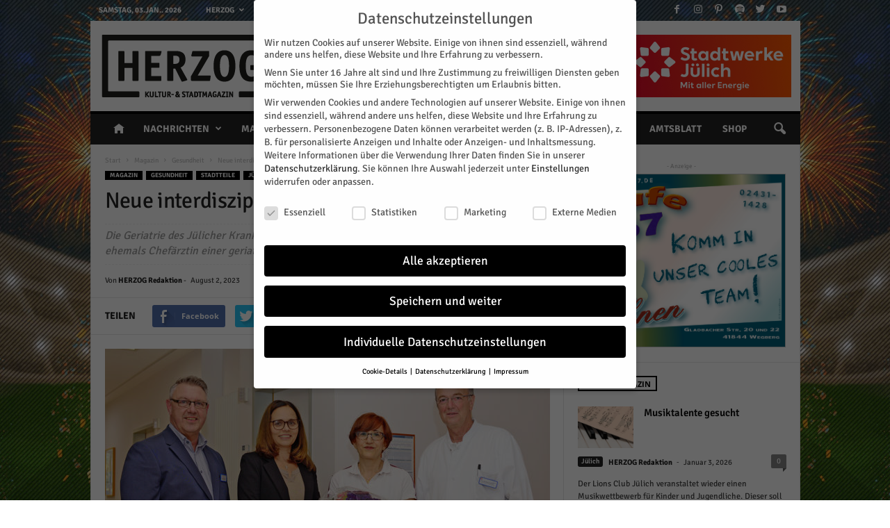

--- FILE ---
content_type: text/html; charset=UTF-8
request_url: https://www.herzog-magazin.de/magazin/gesundheit/neue-interdisziplinaere-chefaerztin/
body_size: 40279
content:
    <!doctype html >
<!--[if IE 8]>    <html class="ie8" lang="de"> <![endif]-->
<!--[if IE 9]>    <html class="ie9" lang="de"> <![endif]-->
<!--[if gt IE 8]><!--> <html lang="de"> <!--<![endif]-->
<head>
    <title>Neue interdisziplinäre Chefärztin - HERZOG Kultur- &amp; Stadtmagazin</title><link rel="stylesheet" href="https://www.herzog-magazin.de/wp-content/cache/min/1/a6d290c79d0bf1b0d2691eab41da435a.css" media="all" data-minify="1" />
    <meta charset="UTF-8" />
    <meta name="viewport" content="width=device-width, initial-scale=1.0">
    <link rel="pingback" href="https://www.herzog-magazin.de/xmlrpc.php" />
    <meta name='robots' content='index, follow, max-image-preview:large, max-snippet:-1, max-video-preview:-1' />
<meta property="og:image" content="https://www.herzog-magazin.de/wp-content/uploads/2023/08/PM_Chefaerztin_Geriatrie_web.jpg" /><link rel="icon" type="image/png" href="//www.herzog-magazin.de/wp-content/uploads/2017/10/Favicon_16x16.png"><link rel="apple-touch-icon-precomposed" sizes="76x76" href="//www.herzog-magazin.de/wp-content/uploads/2017/10/Favicon_76x76.png"/><link rel="apple-touch-icon-precomposed" sizes="120x120" href="//www.herzog-magazin.de/wp-content/uploads/2017/10/Favicon_120x120.png"/><link rel="apple-touch-icon-precomposed" sizes="152x152" href="//www.herzog-magazin.de/wp-content/uploads/2017/10/Favicon_152x152_retina.png"/><link rel="apple-touch-icon-precomposed" sizes="114x114" href="//www.herzog-magazin.de/wp-content/uploads/2017/10/Favicon_114x114_iphone_retina.png"/><link rel="apple-touch-icon-precomposed" sizes="144x144" href="//www.herzog-magazin.de/wp-content/uploads/2017/10/Favicon_144x144_ipad_retina.png"/>
	<!-- This site is optimized with the Yoast SEO plugin v20.4 - https://yoast.com/wordpress/plugins/seo/ -->
	<link rel="canonical" href="https://www.herzog-magazin.de/magazin/gesundheit/neue-interdisziplinaere-chefaerztin/" />
	<meta property="og:locale" content="de_DE" />
	<meta property="og:type" content="article" />
	<meta property="og:title" content="Neue interdisziplinäre Chefärztin - HERZOG Kultur- &amp; Stadtmagazin" />
	<meta property="og:description" content="Das Ziel der Geriatrie heißt: Lebensqualität erhalten. In diesem medizinischen Gebiet, in dem betagte, oft vielfach erkrankte Menschen behandelt werden, ist das eine große Herausforderung. Ärztliche, therapeutische und pflegerische Experten aus unterschiedlichen Disziplinen nehmen diese Herausforderung im Krankenhaus Jülich an – in der Klinik für Geriatrie und interdisziplinäre Altersmedizin, die jetzt unter neuer Leitung steht. [&hellip;]" />
	<meta property="og:url" content="https://www.herzog-magazin.de/magazin/gesundheit/neue-interdisziplinaere-chefaerztin/" />
	<meta property="og:site_name" content="HERZOG Kultur- &amp; Stadtmagazin" />
	<meta property="article:publisher" content="https://www.facebook.com/HerzogMagazin/" />
	<meta property="article:author" content="https://www.facebook.com/HerzogMagazin/" />
	<meta property="article:published_time" content="2023-08-02T05:00:54+00:00" />
	<meta property="article:modified_time" content="2023-08-02T11:29:19+00:00" />
	<meta property="og:image" content="https://www.herzog-magazin.de/wp-content/uploads/2023/08/PM_Chefaerztin_Geriatrie_web.jpg" />
	<meta property="og:image:width" content="1200" />
	<meta property="og:image:height" content="800" />
	<meta property="og:image:type" content="image/jpeg" />
	<meta name="author" content="HERZOG Redaktion" />
	<meta name="twitter:card" content="summary_large_image" />
	<meta name="twitter:creator" content="@https://twitter.com/HERZOGmagazin" />
	<meta name="twitter:site" content="@HERZOGmagazin" />
	<meta name="twitter:label1" content="Verfasst von" />
	<meta name="twitter:data1" content="HERZOG Redaktion" />
	<meta name="twitter:label2" content="Geschätzte Lesezeit" />
	<meta name="twitter:data2" content="4 Minuten" />
	<script type="application/ld+json" class="yoast-schema-graph">{"@context":"https://schema.org","@graph":[{"@type":"Article","@id":"https://www.herzog-magazin.de/magazin/gesundheit/neue-interdisziplinaere-chefaerztin/#article","isPartOf":{"@id":"https://www.herzog-magazin.de/magazin/gesundheit/neue-interdisziplinaere-chefaerztin/"},"author":{"name":"HERZOG Redaktion","@id":"https://www.herzog-magazin.de/#/schema/person/e4fa4874217271249a147d62381001d2"},"headline":"Neue interdisziplinäre Chefärztin","datePublished":"2023-08-02T05:00:54+00:00","dateModified":"2023-08-02T11:29:19+00:00","mainEntityOfPage":{"@id":"https://www.herzog-magazin.de/magazin/gesundheit/neue-interdisziplinaere-chefaerztin/"},"wordCount":632,"commentCount":0,"publisher":{"@id":"https://www.herzog-magazin.de/#organization"},"image":{"@id":"https://www.herzog-magazin.de/magazin/gesundheit/neue-interdisziplinaere-chefaerztin/#primaryimage"},"thumbnailUrl":"https://www.herzog-magazin.de/wp-content/uploads/2023/08/PM_Chefaerztin_Geriatrie_web.jpg","articleSection":["Gesundheit","Jülich","Nachrichten"],"inLanguage":"de","potentialAction":[{"@type":"CommentAction","name":"Comment","target":["https://www.herzog-magazin.de/magazin/gesundheit/neue-interdisziplinaere-chefaerztin/#respond"]}]},{"@type":"WebPage","@id":"https://www.herzog-magazin.de/magazin/gesundheit/neue-interdisziplinaere-chefaerztin/","url":"https://www.herzog-magazin.de/magazin/gesundheit/neue-interdisziplinaere-chefaerztin/","name":"Neue interdisziplinäre Chefärztin - HERZOG Kultur- &amp; Stadtmagazin","isPartOf":{"@id":"https://www.herzog-magazin.de/#website"},"primaryImageOfPage":{"@id":"https://www.herzog-magazin.de/magazin/gesundheit/neue-interdisziplinaere-chefaerztin/#primaryimage"},"image":{"@id":"https://www.herzog-magazin.de/magazin/gesundheit/neue-interdisziplinaere-chefaerztin/#primaryimage"},"thumbnailUrl":"https://www.herzog-magazin.de/wp-content/uploads/2023/08/PM_Chefaerztin_Geriatrie_web.jpg","datePublished":"2023-08-02T05:00:54+00:00","dateModified":"2023-08-02T11:29:19+00:00","breadcrumb":{"@id":"https://www.herzog-magazin.de/magazin/gesundheit/neue-interdisziplinaere-chefaerztin/#breadcrumb"},"inLanguage":"de","potentialAction":[{"@type":"ReadAction","target":["https://www.herzog-magazin.de/magazin/gesundheit/neue-interdisziplinaere-chefaerztin/"]}]},{"@type":"ImageObject","inLanguage":"de","@id":"https://www.herzog-magazin.de/magazin/gesundheit/neue-interdisziplinaere-chefaerztin/#primaryimage","url":"https://www.herzog-magazin.de/wp-content/uploads/2023/08/PM_Chefaerztin_Geriatrie_web.jpg","contentUrl":"https://www.herzog-magazin.de/wp-content/uploads/2023/08/PM_Chefaerztin_Geriatrie_web.jpg","width":1200,"height":800,"caption":"Herzlich willkommen: Der Ärztliche Direktor Dr. Klaus Hindrichs (rechts), Geschäftsführerin Julia Disselborg und Pflegedirektor Günter Weingarten begrüßten die neue Chefärztin Dr. Masoumeh Salari auf der geriatrischen Station. Foto: Krankenhaus Jülich"},{"@type":"BreadcrumbList","@id":"https://www.herzog-magazin.de/magazin/gesundheit/neue-interdisziplinaere-chefaerztin/#breadcrumb","itemListElement":[{"@type":"ListItem","position":1,"name":"Startseite","item":"https://www.herzog-magazin.de/"},{"@type":"ListItem","position":2,"name":"Neue interdisziplinäre Chefärztin"}]},{"@type":"WebSite","@id":"https://www.herzog-magazin.de/#website","url":"https://www.herzog-magazin.de/","name":"HERZOG Kultur- &amp; Stadtmagazin","description":"jülicher nachrichten &amp; kulturmagazin","publisher":{"@id":"https://www.herzog-magazin.de/#organization"},"potentialAction":[{"@type":"SearchAction","target":{"@type":"EntryPoint","urlTemplate":"https://www.herzog-magazin.de/?s={search_term_string}"},"query-input":"required name=search_term_string"}],"inLanguage":"de"},{"@type":"Organization","@id":"https://www.herzog-magazin.de/#organization","name":"HERZOG Kultur & Stadtmagazin","url":"https://www.herzog-magazin.de/","logo":{"@type":"ImageObject","inLanguage":"de","@id":"https://www.herzog-magazin.de/#/schema/logo/image/","url":"https://www.herzog-magazin.de/wp-content/uploads/2017/12/Herzog-Magazin-Logo-Retina.png","contentUrl":"https://www.herzog-magazin.de/wp-content/uploads/2017/12/Herzog-Magazin-Logo-Retina.png","width":544,"height":180,"caption":"HERZOG Kultur & Stadtmagazin"},"image":{"@id":"https://www.herzog-magazin.de/#/schema/logo/image/"},"sameAs":["https://www.facebook.com/HerzogMagazin/","https://twitter.com/HERZOGmagazin","https://www.instagram.com/herzogmagazin/","https://www.pinterest.de/herzogmagazin/","https://www.youtube.com/channel/UCxADJoLPL6BJgYQD5yEbo8A"]},{"@type":"Person","@id":"https://www.herzog-magazin.de/#/schema/person/e4fa4874217271249a147d62381001d2","name":"HERZOG Redaktion","image":{"@type":"ImageObject","inLanguage":"de","@id":"https://www.herzog-magazin.de/#/schema/person/image/","url":"https://www.herzog-magazin.de/wp-content/uploads/2017/10/HERZOG-Redaktion.jpg","contentUrl":"https://www.herzog-magazin.de/wp-content/uploads/2017/10/HERZOG-Redaktion.jpg","caption":"HERZOG Redaktion"},"description":"Die Redaktion ist das Zusammenspiel eines Teams mit Herz für die HERZogstadt, das mit Kompetenz und Engagement, Liebe zu Wort und Bild gespeist wird.","sameAs":["https://www.herzog-magazin.de","https://www.facebook.com/HerzogMagazin/","https://www.instagram.com/herzogmagazin/","https://twitter.com/https://twitter.com/HERZOGmagazin"],"url":"https://www.herzog-magazin.de/author/redaktion/"}]}</script>
	<!-- / Yoast SEO plugin. -->




<link rel="alternate" type="application/rss+xml" title="HERZOG Kultur- &amp; Stadtmagazin &raquo; Feed" href="https://www.herzog-magazin.de/feed/" />
<link rel="alternate" type="application/rss+xml" title="HERZOG Kultur- &amp; Stadtmagazin &raquo; Kommentar-Feed" href="https://www.herzog-magazin.de/comments/feed/" />
<link rel="alternate" type="text/calendar" title="HERZOG Kultur- &amp; Stadtmagazin &raquo; iCal Feed" href="https://www.herzog-magazin.de/events/?ical=1" />
<link rel="alternate" type="application/rss+xml" title="HERZOG Kultur- &amp; Stadtmagazin &raquo; Neue interdisziplinäre Chefärztin Kommentar-Feed" href="https://www.herzog-magazin.de/magazin/gesundheit/neue-interdisziplinaere-chefaerztin/feed/" />
<style type="text/css">
img.wp-smiley,
img.emoji {
	display: inline !important;
	border: none !important;
	box-shadow: none !important;
	height: 1em !important;
	width: 1em !important;
	margin: 0 0.07em !important;
	vertical-align: -0.1em !important;
	background: none !important;
	padding: 0 !important;
}
</style>
	

<link rel='stylesheet' id='tribe_events-widget-calendar-pro-style-css'  href='https://www.herzog-magazin.de/wp-content/plugins/events-calendar-pro/src/resources/css/widget-calendar-theme.css?ver=4.4.19' type='text/css' media='all' />



<style id='global-styles-inline-css' type='text/css'>
body{--wp--preset--color--black: #000000;--wp--preset--color--cyan-bluish-gray: #abb8c3;--wp--preset--color--white: #ffffff;--wp--preset--color--pale-pink: #f78da7;--wp--preset--color--vivid-red: #cf2e2e;--wp--preset--color--luminous-vivid-orange: #ff6900;--wp--preset--color--luminous-vivid-amber: #fcb900;--wp--preset--color--light-green-cyan: #7bdcb5;--wp--preset--color--vivid-green-cyan: #00d084;--wp--preset--color--pale-cyan-blue: #8ed1fc;--wp--preset--color--vivid-cyan-blue: #0693e3;--wp--preset--color--vivid-purple: #9b51e0;--wp--preset--gradient--vivid-cyan-blue-to-vivid-purple: linear-gradient(135deg,rgba(6,147,227,1) 0%,rgb(155,81,224) 100%);--wp--preset--gradient--light-green-cyan-to-vivid-green-cyan: linear-gradient(135deg,rgb(122,220,180) 0%,rgb(0,208,130) 100%);--wp--preset--gradient--luminous-vivid-amber-to-luminous-vivid-orange: linear-gradient(135deg,rgba(252,185,0,1) 0%,rgba(255,105,0,1) 100%);--wp--preset--gradient--luminous-vivid-orange-to-vivid-red: linear-gradient(135deg,rgba(255,105,0,1) 0%,rgb(207,46,46) 100%);--wp--preset--gradient--very-light-gray-to-cyan-bluish-gray: linear-gradient(135deg,rgb(238,238,238) 0%,rgb(169,184,195) 100%);--wp--preset--gradient--cool-to-warm-spectrum: linear-gradient(135deg,rgb(74,234,220) 0%,rgb(151,120,209) 20%,rgb(207,42,186) 40%,rgb(238,44,130) 60%,rgb(251,105,98) 80%,rgb(254,248,76) 100%);--wp--preset--gradient--blush-light-purple: linear-gradient(135deg,rgb(255,206,236) 0%,rgb(152,150,240) 100%);--wp--preset--gradient--blush-bordeaux: linear-gradient(135deg,rgb(254,205,165) 0%,rgb(254,45,45) 50%,rgb(107,0,62) 100%);--wp--preset--gradient--luminous-dusk: linear-gradient(135deg,rgb(255,203,112) 0%,rgb(199,81,192) 50%,rgb(65,88,208) 100%);--wp--preset--gradient--pale-ocean: linear-gradient(135deg,rgb(255,245,203) 0%,rgb(182,227,212) 50%,rgb(51,167,181) 100%);--wp--preset--gradient--electric-grass: linear-gradient(135deg,rgb(202,248,128) 0%,rgb(113,206,126) 100%);--wp--preset--gradient--midnight: linear-gradient(135deg,rgb(2,3,129) 0%,rgb(40,116,252) 100%);--wp--preset--duotone--dark-grayscale: url('#wp-duotone-dark-grayscale');--wp--preset--duotone--grayscale: url('#wp-duotone-grayscale');--wp--preset--duotone--purple-yellow: url('#wp-duotone-purple-yellow');--wp--preset--duotone--blue-red: url('#wp-duotone-blue-red');--wp--preset--duotone--midnight: url('#wp-duotone-midnight');--wp--preset--duotone--magenta-yellow: url('#wp-duotone-magenta-yellow');--wp--preset--duotone--purple-green: url('#wp-duotone-purple-green');--wp--preset--duotone--blue-orange: url('#wp-duotone-blue-orange');--wp--preset--font-size--small: 13px;--wp--preset--font-size--medium: 20px;--wp--preset--font-size--large: 36px;--wp--preset--font-size--x-large: 42px;}.has-black-color{color: var(--wp--preset--color--black) !important;}.has-cyan-bluish-gray-color{color: var(--wp--preset--color--cyan-bluish-gray) !important;}.has-white-color{color: var(--wp--preset--color--white) !important;}.has-pale-pink-color{color: var(--wp--preset--color--pale-pink) !important;}.has-vivid-red-color{color: var(--wp--preset--color--vivid-red) !important;}.has-luminous-vivid-orange-color{color: var(--wp--preset--color--luminous-vivid-orange) !important;}.has-luminous-vivid-amber-color{color: var(--wp--preset--color--luminous-vivid-amber) !important;}.has-light-green-cyan-color{color: var(--wp--preset--color--light-green-cyan) !important;}.has-vivid-green-cyan-color{color: var(--wp--preset--color--vivid-green-cyan) !important;}.has-pale-cyan-blue-color{color: var(--wp--preset--color--pale-cyan-blue) !important;}.has-vivid-cyan-blue-color{color: var(--wp--preset--color--vivid-cyan-blue) !important;}.has-vivid-purple-color{color: var(--wp--preset--color--vivid-purple) !important;}.has-black-background-color{background-color: var(--wp--preset--color--black) !important;}.has-cyan-bluish-gray-background-color{background-color: var(--wp--preset--color--cyan-bluish-gray) !important;}.has-white-background-color{background-color: var(--wp--preset--color--white) !important;}.has-pale-pink-background-color{background-color: var(--wp--preset--color--pale-pink) !important;}.has-vivid-red-background-color{background-color: var(--wp--preset--color--vivid-red) !important;}.has-luminous-vivid-orange-background-color{background-color: var(--wp--preset--color--luminous-vivid-orange) !important;}.has-luminous-vivid-amber-background-color{background-color: var(--wp--preset--color--luminous-vivid-amber) !important;}.has-light-green-cyan-background-color{background-color: var(--wp--preset--color--light-green-cyan) !important;}.has-vivid-green-cyan-background-color{background-color: var(--wp--preset--color--vivid-green-cyan) !important;}.has-pale-cyan-blue-background-color{background-color: var(--wp--preset--color--pale-cyan-blue) !important;}.has-vivid-cyan-blue-background-color{background-color: var(--wp--preset--color--vivid-cyan-blue) !important;}.has-vivid-purple-background-color{background-color: var(--wp--preset--color--vivid-purple) !important;}.has-black-border-color{border-color: var(--wp--preset--color--black) !important;}.has-cyan-bluish-gray-border-color{border-color: var(--wp--preset--color--cyan-bluish-gray) !important;}.has-white-border-color{border-color: var(--wp--preset--color--white) !important;}.has-pale-pink-border-color{border-color: var(--wp--preset--color--pale-pink) !important;}.has-vivid-red-border-color{border-color: var(--wp--preset--color--vivid-red) !important;}.has-luminous-vivid-orange-border-color{border-color: var(--wp--preset--color--luminous-vivid-orange) !important;}.has-luminous-vivid-amber-border-color{border-color: var(--wp--preset--color--luminous-vivid-amber) !important;}.has-light-green-cyan-border-color{border-color: var(--wp--preset--color--light-green-cyan) !important;}.has-vivid-green-cyan-border-color{border-color: var(--wp--preset--color--vivid-green-cyan) !important;}.has-pale-cyan-blue-border-color{border-color: var(--wp--preset--color--pale-cyan-blue) !important;}.has-vivid-cyan-blue-border-color{border-color: var(--wp--preset--color--vivid-cyan-blue) !important;}.has-vivid-purple-border-color{border-color: var(--wp--preset--color--vivid-purple) !important;}.has-vivid-cyan-blue-to-vivid-purple-gradient-background{background: var(--wp--preset--gradient--vivid-cyan-blue-to-vivid-purple) !important;}.has-light-green-cyan-to-vivid-green-cyan-gradient-background{background: var(--wp--preset--gradient--light-green-cyan-to-vivid-green-cyan) !important;}.has-luminous-vivid-amber-to-luminous-vivid-orange-gradient-background{background: var(--wp--preset--gradient--luminous-vivid-amber-to-luminous-vivid-orange) !important;}.has-luminous-vivid-orange-to-vivid-red-gradient-background{background: var(--wp--preset--gradient--luminous-vivid-orange-to-vivid-red) !important;}.has-very-light-gray-to-cyan-bluish-gray-gradient-background{background: var(--wp--preset--gradient--very-light-gray-to-cyan-bluish-gray) !important;}.has-cool-to-warm-spectrum-gradient-background{background: var(--wp--preset--gradient--cool-to-warm-spectrum) !important;}.has-blush-light-purple-gradient-background{background: var(--wp--preset--gradient--blush-light-purple) !important;}.has-blush-bordeaux-gradient-background{background: var(--wp--preset--gradient--blush-bordeaux) !important;}.has-luminous-dusk-gradient-background{background: var(--wp--preset--gradient--luminous-dusk) !important;}.has-pale-ocean-gradient-background{background: var(--wp--preset--gradient--pale-ocean) !important;}.has-electric-grass-gradient-background{background: var(--wp--preset--gradient--electric-grass) !important;}.has-midnight-gradient-background{background: var(--wp--preset--gradient--midnight) !important;}.has-small-font-size{font-size: var(--wp--preset--font-size--small) !important;}.has-medium-font-size{font-size: var(--wp--preset--font-size--medium) !important;}.has-large-font-size{font-size: var(--wp--preset--font-size--large) !important;}.has-x-large-font-size{font-size: var(--wp--preset--font-size--x-large) !important;}
</style>






<link rel='stylesheet' id='tribe-events-calendar-full-pro-mobile-style-css'  href='https://www.herzog-magazin.de/wp-content/plugins/events-calendar-pro/src/resources/css/tribe-events-pro-full-mobile.min.css?ver=4.4.19' type='text/css' media='only screen and (max-width: 768px)' />
<link rel='stylesheet' id='tribe-events-calendar-pro-mobile-style-css'  href='https://www.herzog-magazin.de/wp-content/plugins/events-calendar-pro/src/resources/css/tribe-events-pro-theme-mobile.min.css?ver=4.4.19' type='text/css' media='only screen and (max-width: 768px)' />






<script type='text/javascript' src='https://www.herzog-magazin.de/wp-includes/js/jquery/jquery.min.js?ver=3.6.0' id='jquery-core-js'></script>
<script type='text/javascript' src='https://www.herzog-magazin.de/wp-includes/js/jquery/jquery-migrate.min.js?ver=3.3.2' id='jquery-migrate-js'></script>
<link rel="https://api.w.org/" href="https://www.herzog-magazin.de/wp-json/" /><link rel="alternate" type="application/json" href="https://www.herzog-magazin.de/wp-json/wp/v2/posts/111643" /><link rel="EditURI" type="application/rsd+xml" title="RSD" href="https://www.herzog-magazin.de/xmlrpc.php?rsd" />
<link rel="wlwmanifest" type="application/wlwmanifest+xml" href="https://www.herzog-magazin.de/wp-includes/wlwmanifest.xml" /> 

<link rel='shortlink' href='https://www.herzog-magazin.de/?p=111643' />
<link rel="alternate" type="application/json+oembed" href="https://www.herzog-magazin.de/wp-json/oembed/1.0/embed?url=https%3A%2F%2Fwww.herzog-magazin.de%2Fmagazin%2Fgesundheit%2Fneue-interdisziplinaere-chefaerztin%2F" />
<link rel="alternate" type="text/xml+oembed" href="https://www.herzog-magazin.de/wp-json/oembed/1.0/embed?url=https%3A%2F%2Fwww.herzog-magazin.de%2Fmagazin%2Fgesundheit%2Fneue-interdisziplinaere-chefaerztin%2F&#038;format=xml" />
<meta name="tec-api-version" content="v1"><meta name="tec-api-origin" content="https://www.herzog-magazin.de"><link rel="https://theeventscalendar.com/" href="https://www.herzog-magazin.de/wp-json/tribe/events/v1/" /><!--[if lt IE 9]><script src="https://html5shim.googlecode.com/svn/trunk/html5.js"></script><![endif]-->
    <meta name="generator" content="Powered by Visual Composer - drag and drop page builder for WordPress."/>
<!--[if lte IE 9]><link rel="stylesheet" type="text/css" href="https://www.herzog-magazin.de/wp-content/plugins/js_composer/assets/css/vc_lte_ie9.min.css" media="screen"><![endif]-->
<style type="text/css"></style>

<style type="text/css">
.synved-social-resolution-single {
display: inline-block;
}
.synved-social-resolution-normal {
display: inline-block;
}
.synved-social-resolution-hidef {
display: none;
}

@media only screen and (min--moz-device-pixel-ratio: 2),
only screen and (-o-min-device-pixel-ratio: 2/1),
only screen and (-webkit-min-device-pixel-ratio: 2),
only screen and (min-device-pixel-ratio: 2),
only screen and (min-resolution: 2dppx),
only screen and (min-resolution: 192dpi) {
	.synved-social-resolution-normal {
	display: none;
	}
	.synved-social-resolution-hidef {
	display: inline-block;
	}
}
</style>

<!-- JS generated by theme -->

<script>
    
    

	    var tdBlocksArray = []; //here we store all the items for the current page

	    //td_block class - each ajax block uses a object of this class for requests
	    function tdBlock() {
		    this.id = '';
		    this.block_type = 1; //block type id (1-234 etc)
		    this.atts = '';
		    this.td_column_number = '';
		    this.td_current_page = 1; //
		    this.post_count = 0; //from wp
		    this.found_posts = 0; //from wp
		    this.max_num_pages = 0; //from wp
		    this.td_filter_value = ''; //current live filter value
		    this.is_ajax_running = false;
		    this.td_user_action = ''; // load more or infinite loader (used by the animation)
		    this.header_color = '';
		    this.ajax_pagination_infinite_stop = ''; //show load more at page x
	    }


        // td_js_generator - mini detector
        (function(){
            var htmlTag = document.getElementsByTagName("html")[0];

            if ( navigator.userAgent.indexOf("MSIE 10.0") > -1 ) {
                htmlTag.className += ' ie10';
            }

            if ( !!navigator.userAgent.match(/Trident.*rv\:11\./) ) {
                htmlTag.className += ' ie11';
            }

            if ( /(iPad|iPhone|iPod)/g.test(navigator.userAgent) ) {
                htmlTag.className += ' td-md-is-ios';
            }

            var user_agent = navigator.userAgent.toLowerCase();
            if ( user_agent.indexOf("android") > -1 ) {
                htmlTag.className += ' td-md-is-android';
            }

            if ( -1 !== navigator.userAgent.indexOf('Mac OS X')  ) {
                htmlTag.className += ' td-md-is-os-x';
            }

            if ( /chrom(e|ium)/.test(navigator.userAgent.toLowerCase()) ) {
               htmlTag.className += ' td-md-is-chrome';
            }

            if ( -1 !== navigator.userAgent.indexOf('Firefox') ) {
                htmlTag.className += ' td-md-is-firefox';
            }

            if ( -1 !== navigator.userAgent.indexOf('Safari') && -1 === navigator.userAgent.indexOf('Chrome') ) {
                htmlTag.className += ' td-md-is-safari';
            }

            if( -1 !== navigator.userAgent.indexOf('IEMobile') ){
                htmlTag.className += ' td-md-is-iemobile';
            }

        })();




        var tdLocalCache = {};

        ( function () {
            "use strict";

            tdLocalCache = {
                data: {},
                remove: function (resource_id) {
                    delete tdLocalCache.data[resource_id];
                },
                exist: function (resource_id) {
                    return tdLocalCache.data.hasOwnProperty(resource_id) && tdLocalCache.data[resource_id] !== null;
                },
                get: function (resource_id) {
                    return tdLocalCache.data[resource_id];
                },
                set: function (resource_id, cachedData) {
                    tdLocalCache.remove(resource_id);
                    tdLocalCache.data[resource_id] = cachedData;
                }
            };
        })();

    
    
var td_viewport_interval_list=[{"limitBottom":767,"sidebarWidth":251},{"limitBottom":1023,"sidebarWidth":339}];
var td_animation_stack_effect="type0";
var tds_animation_stack=true;
var td_animation_stack_specific_selectors=".entry-thumb, img";
var td_animation_stack_general_selectors=".td-animation-stack img, .post img";
var td_ajax_url="https:\/\/www.herzog-magazin.de\/wp-admin\/admin-ajax.php?td_theme_name=Newsmag&v=4.1";
var td_get_template_directory_uri="https:\/\/www.herzog-magazin.de\/wp-content\/themes\/Newsmag";
var tds_snap_menu="snap";
var tds_logo_on_sticky="";
var tds_header_style="";
var td_please_wait="Bitte warten...";
var td_email_user_pass_incorrect="Benutzername oder Passwort falsch!";
var td_email_user_incorrect="Email oder Benutzername falsch!";
var td_email_incorrect="E-Mail nicht korrekt!";
var tds_more_articles_on_post_enable="";
var tds_more_articles_on_post_time_to_wait="";
var tds_more_articles_on_post_pages_distance_from_top=0;
var tds_theme_color_site_wide="#000000";
var tds_smart_sidebar="enabled";
var tdThemeName="Newsmag";
var td_magnific_popup_translation_tPrev="Vorherige (Pfeiltaste links)";
var td_magnific_popup_translation_tNext="Weiter (rechte Pfeiltaste)";
var td_magnific_popup_translation_tCounter="%curr% von %total%";
var td_magnific_popup_translation_ajax_tError="Der Inhalt von %url% konnte nicht geladen werden.";
var td_magnific_popup_translation_image_tError="Das Bild #%curr% konnte nicht geladen werden.";
var tdDateNamesI18n={"month_names":["Januar","Februar","M\u00e4rz","April","Mai","Juni","Juli","August","September","Oktober","November","Dezember"],"month_names_short":["Jan.","Feb.","M\u00e4rz","Apr.","Mai","Juni","Juli","Aug.","Sep.","Okt.","Nov.","Dez."],"day_names":["Sonntag","Montag","Dienstag","Mittwoch","Donnerstag","Freitag","Samstag"],"day_names_short":["So.","Mo.","Di.","Mi.","Do.","Fr.","Sa."]};
var td_ad_background_click_link="";
var td_ad_background_click_target="";
</script>


<!-- Header style compiled by theme -->

<style>
    

body {
	background-image:url("https://www.herzog-magazin.de/wp-content/uploads/2025/12/HZG-BG-169-2601.jpg");
	background-repeat:no-repeat;
	background-position:center top;
	background-attachment:fixed;
}
.td-header-border:before,
    .td-trending-now-title,
    .td_block_mega_menu .td_mega_menu_sub_cats .cur-sub-cat,
    .td-post-category:hover,
    .td-header-style-2 .td-header-sp-logo,
    .td-next-prev-wrap a:hover i,
    .page-nav .current,
    .widget_calendar tfoot a:hover,
    .td-footer-container .widget_search .wpb_button:hover,
    .td-scroll-up-visible,
    .dropcap,
    .td-category a,
    input[type="submit"]:hover,
    .td-post-small-box a:hover,
    .td-404-sub-sub-title a:hover,
    .td-rating-bar-wrap div,
    .td_top_authors .td-active .td-author-post-count,
    .td_top_authors .td-active .td-author-comments-count,
    .td_smart_list_3 .td-sml3-top-controls i:hover,
    .td_smart_list_3 .td-sml3-bottom-controls i:hover,
    .td_wrapper_video_playlist .td_video_controls_playlist_wrapper,
    .td-read-more a:hover,
    .td-login-wrap .btn,
    .td_display_err,
    .td-header-style-6 .td-top-menu-full,
    #bbpress-forums button:hover,
    #bbpress-forums .bbp-pagination .current,
    .bbp_widget_login .button:hover,
    .header-search-wrap .td-drop-down-search .btn:hover,
    .td-post-text-content .more-link-wrap:hover a,
    #buddypress div.item-list-tabs ul li > a span,
    #buddypress div.item-list-tabs ul li > a:hover span,
    #buddypress input[type=submit]:hover,
    #buddypress a.button:hover span,
    #buddypress div.item-list-tabs ul li.selected a span,
    #buddypress div.item-list-tabs ul li.current a span,
    #buddypress input[type=submit]:focus,
    .td-grid-style-3 .td-big-grid-post .td-module-thumb a:last-child:before,
    .td-grid-style-4 .td-big-grid-post .td-module-thumb a:last-child:before,
    .td-grid-style-5 .td-big-grid-post .td-module-thumb:after,
    .td_category_template_2 .td-category-siblings .td-category a:hover,
    .td-weather-week:before,
    .td-weather-information:before,
     .td_3D_btn,
    .td_shadow_btn,
    .td_default_btn,
    .td_square_btn, 
    .td_outlined_btn:hover {
        background-color: #000000;
    }

    @media (max-width: 767px) {
        .td-category a.td-current-sub-category {
            background-color: #000000;
        }
    }

    .woocommerce .onsale,
    .woocommerce .woocommerce a.button:hover,
    .woocommerce-page .woocommerce .button:hover,
    .single-product .product .summary .cart .button:hover,
    .woocommerce .woocommerce .product a.button:hover,
    .woocommerce .product a.button:hover,
    .woocommerce .product #respond input#submit:hover,
    .woocommerce .checkout input#place_order:hover,
    .woocommerce .woocommerce.widget .button:hover,
    .woocommerce .woocommerce-message .button:hover,
    .woocommerce .woocommerce-error .button:hover,
    .woocommerce .woocommerce-info .button:hover,
    .woocommerce.widget .ui-slider .ui-slider-handle,
    .vc_btn-black:hover,
	.wpb_btn-black:hover,
	.item-list-tabs .feed:hover a,
	.td-smart-list-button:hover {
    	background-color: #000000 !important;
    }

    .td-header-sp-top-menu .top-header-menu > .current-menu-item > a,
    .td-header-sp-top-menu .top-header-menu > .current-menu-ancestor > a,
    .td-header-sp-top-menu .top-header-menu > .current-category-ancestor > a,
    .td-header-sp-top-menu .top-header-menu > li > a:hover,
    .td-header-sp-top-menu .top-header-menu > .sfHover > a,
    .top-header-menu ul .current-menu-item > a,
    .top-header-menu ul .current-menu-ancestor > a,
    .top-header-menu ul .current-category-ancestor > a,
    .top-header-menu ul li > a:hover,
    .top-header-menu ul .sfHover > a,
    .sf-menu ul .td-menu-item > a:hover,
    .sf-menu ul .sfHover > a,
    .sf-menu ul .current-menu-ancestor > a,
    .sf-menu ul .current-category-ancestor > a,
    .sf-menu ul .current-menu-item > a,
    .td_module_wrap:hover .entry-title a,
    .td_mod_mega_menu:hover .entry-title a,
    .footer-email-wrap a,
    .widget a:hover,
    .td-footer-container .widget_calendar #today,
    .td-category-pulldown-filter a.td-pulldown-category-filter-link:hover,
    .td-load-more-wrap a:hover,
    .td-post-next-prev-content a:hover,
    .td-author-name a:hover,
    .td-author-url a:hover,
    .td_mod_related_posts:hover .entry-title a,
    .td-search-query,
    .header-search-wrap .td-drop-down-search .result-msg a:hover,
    .td_top_authors .td-active .td-authors-name a,
    .post blockquote p,
    .td-post-content blockquote p,
    .page blockquote p,
    .comment-list cite a:hover,
    .comment-list cite:hover,
    .comment-list .comment-reply-link:hover,
    a,
    .white-menu #td-header-menu .sf-menu > li > a:hover,
    .white-menu #td-header-menu .sf-menu > .current-menu-ancestor > a,
    .white-menu #td-header-menu .sf-menu > .current-menu-item > a,
    .td_quote_on_blocks,
    #bbpress-forums .bbp-forum-freshness a:hover,
    #bbpress-forums .bbp-topic-freshness a:hover,
    #bbpress-forums .bbp-forums-list li a:hover,
    #bbpress-forums .bbp-forum-title:hover,
    #bbpress-forums .bbp-topic-permalink:hover,
    #bbpress-forums .bbp-topic-started-by a:hover,
    #bbpress-forums .bbp-topic-started-in a:hover,
    #bbpress-forums .bbp-body .super-sticky li.bbp-topic-title .bbp-topic-permalink,
    #bbpress-forums .bbp-body .sticky li.bbp-topic-title .bbp-topic-permalink,
    #bbpress-forums #subscription-toggle a:hover,
    #bbpress-forums #favorite-toggle a:hover,
    .woocommerce-account .woocommerce-MyAccount-navigation a:hover,
    .widget_display_replies .bbp-author-name,
    .widget_display_topics .bbp-author-name,
    .archive .widget_archive .current,
    .archive .widget_archive .current a,
    .td-subcategory-header .td-category-siblings .td-subcat-dropdown a.td-current-sub-category,
    .td-subcategory-header .td-category-siblings .td-subcat-dropdown a:hover,
    .td-pulldown-filter-display-option:hover,
    .td-pulldown-filter-display-option .td-pulldown-filter-link:hover,
    .td_normal_slide .td-wrapper-pulldown-filter .td-pulldown-filter-list a:hover,
    #buddypress ul.item-list li div.item-title a:hover,
    .td_block_13 .td-pulldown-filter-list a:hover,
    .td_smart_list_8 .td-smart-list-dropdown-wrap .td-smart-list-button:hover,
    .td_smart_list_8 .td-smart-list-dropdown-wrap .td-smart-list-button:hover i,
    .td-sub-footer-container a:hover,
    .td-instagram-user a,
     .td_outlined_btn {
        color: #000000;
    }

    .td-mega-menu .wpb_content_element li a:hover,
    .td_login_tab_focus {
        color: #000000 !important;
    }

    .td-next-prev-wrap a:hover i,
    .page-nav .current,
    .widget_tag_cloud a:hover,
    .post .td_quote_box,
    .page .td_quote_box,
    .td-login-panel-title,
    #bbpress-forums .bbp-pagination .current,
    .td_category_template_2 .td-category-siblings .td-category a:hover,
    .page-template-page-pagebuilder-latest .td-instagram-user,
     .td_outlined_btn {
        border-color: #000000;
    }

    .td_wrapper_video_playlist .td_video_currently_playing:after,
    .item-list-tabs .feed:hover {
        border-color: #000000 !important;
    }


    
    .td-pb-row [class*="td-pb-span"],
    .td-pb-border-top,
    .page-template-page-title-sidebar-php .td-page-content > .wpb_row:first-child,
    .td-post-sharing,
    .td-post-content,
    .td-post-next-prev,
    .author-box-wrap,
    .td-comments-title-wrap,
    .comment-list,
    .comment-respond,
    .td-post-template-5 header,
    .td-container,
    .wpb_content_element,
    .wpb_column,
    .wpb_row,
    .white-menu .td-header-container .td-header-main-menu,
    .td-post-template-1 .td-post-content,
    .td-post-template-4 .td-post-sharing-top,
    .td-header-style-6 .td-header-header .td-make-full,
    #disqus_thread,
    .page-template-page-pagebuilder-title-php .td-page-content > .wpb_row:first-child,
    .td-footer-container:before {
        border-color: #e6e6e6;
    }
    .td-top-border {
        border-color: #e6e6e6 !important;
    }
    .td-container-border:after,
    .td-next-prev-separator,
    .td-container .td-pb-row .wpb_column:before,
    .td-container-border:before,
    .td-main-content:before,
    .td-main-sidebar:before,
    .td-pb-row .td-pb-span4:nth-of-type(3):after,
    .td-pb-row .td-pb-span4:nth-last-of-type(3):after {
    	background-color: #e6e6e6;
    }
    @media (max-width: 767px) {
    	.white-menu .td-header-main-menu {
      		border-color: #e6e6e6;
      	}
    }



    
    .td-header-sp-top-menu .top-header-menu > li > a,
    .td-header-sp-top-menu .td_data_time,
    .td-header-sp-top-menu .td-weather-top-widget {
        color: #ffffff;
    }

    
    .td-header-sp-top-widget .td-social-icon-wrap i {
        color: #ffffff;
    }

    
    .td-header-border:before {
        background-color: #000000;
    }

    
    .td-header-row.td-header-header {
        background-color: #ffffff;
    }

    .td-header-style-1 .td-header-top-menu {
        padding: 0 12px;
    	top: 0;
    }

    @media (min-width: 1024px) {
    	.td-header-style-1 .td-header-header {
      		padding: 0 6px;
      	}
    }

    .td-header-style-6 .td-header-header .td-make-full {
    	border-bottom: 0;
    }


    @media (max-height: 768px) {
        .td-header-style-6 .td-header-sp-rec {
            margin-right: 7px;
        }
        .td-header-style-6 .td-header-sp-logo {
        	margin-left: 7px;
    	}
    }

    
    .td-menu-background:before,
    .td-search-background:before {
        background: #000000;
        background: -moz-linear-gradient(top, #000000 0%, rgba(0,0,0,0.5) 100%);
        background: -webkit-gradient(left top, left bottom, color-stop(0%, #000000), color-stop(100%, rgba(0,0,0,0.5)));
        background: -webkit-linear-gradient(top, #000000 0%, rgba(0,0,0,0.5) 100%);
        background: -o-linear-gradient(top, #000000 0%, @mobileu_gradient_two_mob 100%);
        background: -ms-linear-gradient(top, #000000 0%, rgba(0,0,0,0.5) 100%);
        background: linear-gradient(to bottom, #000000 0%, rgba(0,0,0,0.5) 100%);
        filter: progid:DXImageTransform.Microsoft.gradient( startColorstr='#000000', endColorstr='rgba(0,0,0,0.5)', GradientType=0 );
    }

    
    .td-menu-background:after,
    .td-search-background:after {
        background-size: auto;
    }

    
    .td-menu-background:after,
    .td-search-background:after {
        background-position: center center;
    }


    
    .top-header-menu li a,
    .td-header-sp-top-menu .td_data_time,
    .td-weather-top-widget .td-weather-header .td-weather-city,
    .td-weather-top-widget .td-weather-now {
        font-family:Signika;
	
    }
    
    .top-header-menu ul li a {
    	font-family:Signika;
	
    }
	
    .sf-menu > .td-menu-item > a {
        font-family:Signika;
	font-weight:bold;
	
    }
    
    .sf-menu ul .td-menu-item a {
        font-family:Signika;
	
    }
    
    .td_mod_mega_menu .item-details a {
        font-family:Signika;
	
    }
    
    .td_mega_menu_sub_cats .block-mega-child-cats a {
        font-family:Signika;
	
    }

    
	#td-mobile-nav,
	#td-mobile-nav .wpb_button,
	.td-search-wrap-mob {
		font-family:Signika;
	
	}

	
    .td-mobile-content .td-mobile-main-menu > li > a {
        font-family:Signika;
	
    }

	
    .td-mobile-content .sub-menu a {
        font-family:Signika;
	
    }

	
	.td_module_wrap .entry-title,
	.td-theme-slider .td-module-title,
	.page .td-post-template-6 .td-post-header h1 {
		font-family:Signika;
	
	}

	
    .td_block_trending_now .entry-title {
    	font-family:Signika;
	
    }
    
    .td_module_1 .td-module-title {
    	font-family:Signika;
	
    }
    
    .td_module_2 .td-module-title {
    	font-family:Signika;
	
    }
    
    .td_module_3 .td-module-title {
    	font-family:Signika;
	
    }
    
    .td_module_4 .td-module-title {
    	font-family:Signika;
	
    }
    
    .td_module_5 .td-module-title {
    	font-family:Signika;
	
    }
    
    .td_module_6 .td-module-title {
    	font-family:Signika;
	
    }
    
    .td_module_7 .td-module-title {
    	font-family:Signika;
	
    }
    
    .td_module_8 .td-module-title {
    	font-family:Signika;
	
    }
    
    .td_module_9 .td-module-title {
    	font-family:Signika;
	
    }
    
    .td_module_10 .td-module-title {
    	font-family:Signika;
	
    }
    
    .td_module_11 .td-module-title {
    	font-family:Signika;
	
    }
    
    .td_module_12 .td-module-title {
    	font-family:Signika;
	
    }
    
    .td_module_13 .td-module-title {
    	font-family:Signika;
	
    }
    
    .td_module_14 .td-module-title {
    	font-family:Signika;
	
    }
    
    .td_module_15 .entry-title {
    	font-family:Signika;
	
    }
    
    .td_module_mx1 .td-module-title {
    	font-family:Signika;
	
    }
    
    .td_module_mx2 .td-module-title {
    	font-family:Signika;
	
    }
    
    .td_module_mx3 .td-module-title {
    	font-family:Signika;
	
    }
    
    .td_module_mx4 .td-module-title {
    	font-family:Signika;
	
    }
    
    .td-theme-slider.iosSlider-col-3 .td-module-title a {
        font-family:Signika;
	
    }
    
    .td-theme-slider.iosSlider-col-2 .td-module-title a {
        font-family:Signika;
	
    }
    
    .td-theme-slider.iosSlider-col-1 .td-module-title a {
        font-family:Signika;
	
    }
    
    .page .td-post-template-6 .td-post-header h1 {
        font-family:Signika;
	
    }

    
    .block-title > span,
    .block-title > a,
    .widgettitle,
    .td-trending-now-title,
    .wpb_tabs li a,
    .vc_tta-container .vc_tta-color-grey.vc_tta-tabs-position-top.vc_tta-style-classic .vc_tta-tabs-container .vc_tta-tab > a,
    .td-related-title .td-related-left,
    .td-related-title .td-related-right,
    .category .entry-title span,
    .td-author-counters span,
    .woocommerce-tabs h2,
    .woocommerce .product .products h2:not(.woocommerce-loop-product__title) {
        font-family:Signika;
	
    }
    
    .td-module-meta-info .td-post-author-name a,
    .td_module_wrap .td-post-author-name a {
        font-family:Signika;
	
    }
    
    .td-module-meta-info .td-post-date .entry-date,
    .td_module_wrap .td-post-date .entry-date {
        font-family:Signika;
	
    }
    
    .td-module-meta-info .td-module-comments a,
    .td_module_wrap .td-module-comments a {
        font-family:Signika;
	
    }
    
    .td-big-grid-meta .td-post-category,
    .td_module_wrap .td-post-category,
    .td-module-image .td-post-category {
        font-family:Signika;
	
    }
    
    .td-pulldown-filter-display-option,
    a.td-pulldown-filter-link,
    .td-category-pulldown-filter a.td-pulldown-category-filter-link {
        font-family:Signika;
	
    }
    
    .td-excerpt,
    .td-module-excerpt {
        font-family:Signika;
	
    }


    
    .td-big-grid-post .entry-title {
        font-family:Signika;
	
    }
    
    .td_block_big_grid .td-big-thumb .entry-title,
    .td_block_big_grid_2 .td-big-thumb .entry-title,
    .td_block_big_grid_3 .td-big-thumb .entry-title,
    .td_block_big_grid_4 .td-big-thumb .entry-title,
    .td_block_big_grid_5 .td-big-thumb .entry-title,
    .td_block_big_grid_6 .td-big-thumb .entry-title,
    .td_block_big_grid_7 .td-big-thumb .entry-title {
        font-family:Signika;
	
    }
    
    .td_block_big_grid .td-medium-thumb .entry-title,
    .td_block_big_grid_2 .td-medium-thumb .entry-title,
    .td_block_big_grid_3 .td-medium-thumb .entry-title,
    .td_block_big_grid_4 .td-medium-thumb .entry-title,
    .td_block_big_grid_5 .td-medium-thumb .entry-title,
    .td_block_big_grid_6 .td-medium-thumb .entry-title,
    .td_block_big_grid_7 .td-medium-thumb .entry-title {
        font-family:Signika;
	
    }
    
    .td_block_big_grid .td-small-thumb .entry-title,
    .td_block_big_grid_2 .td-small-thumb .entry-title,
    .td_block_big_grid_3 .td-small-thumb .entry-title,
    .td_block_big_grid_4 .td-small-thumb .entry-title,
    .td_block_big_grid_5 .td-small-thumb .entry-title,
    .td_block_big_grid_6 .td-small-thumb .entry-title,
    .td_block_big_grid_7 .td-small-thumb .entry-title {
        font-family:Signika;
	
    }
    
    .td_block_big_grid .td-tiny-thumb .entry-title,
    .td_block_big_grid_2 .td-tiny-thumb .entry-title,
    .td_block_big_grid_3 .td-tiny-thumb .entry-title,
    .td_block_big_grid_4 .td-tiny-thumb .entry-title,
    .td_block_big_grid_5 .td-tiny-thumb .entry-title,
    .td_block_big_grid_6 .td-tiny-thumb .entry-title,
    .td_block_big_grid_7 .td-tiny-thumb .entry-title {
        font-family:Signika;
	
    }








	
	.post header .entry-title {
		font-family:Signika;
	
	}

	
    .td-post-template-default header .entry-title {
        font-family:Signika;
	
    }
    
    .td-post-template-1 header .entry-title {
        font-family:Signika;
	
    }
    
    .td-post-template-2 header .entry-title {
        font-family:Signika;
	
    }
    
    .td-post-template-3 header .entry-title {
        font-family:Signika;
	
    }
    
    .td-post-template-4 header .entry-title {
        font-family:Signika;
	
    }
    
    .td-post-template-5 header .entry-title {
        font-family:Signika;
	
    }
    
    .td-post-template-6 header .entry-title {
        font-family:Signika;
	
    }
    
    .td-post-template-7 header .entry-title {
        font-family:Signika;
	
    }
    
    .td-post-template-8 header .entry-title {
        font-family:Signika;
	
    }




    
    .td-post-content p,
    .td-post-content {
        font-family:Signika;
	
    }
    
    .post blockquote p,
    .page blockquote p,
    .td-post-text-content blockquote p {
        font-family:Signika;
	
    }
    
    .post .td_quote_box p,
    .page .td_quote_box p {
        font-family:Signika;
	
    }
    
    .post .td_pull_quote p,
    .page .td_pull_quote p {
        font-family:Signika;
	
    }
    
    .td-post-content li {
        font-family:Signika;
	
    }
    
    .td-post-content h1 {
        font-family:Signika;
	
    }
    
    .td-post-content h2 {
        font-family:Signika;
	
    }
    
    .td-post-content h3 {
        font-family:Signika;
	
    }
    
    .td-post-content h4 {
        font-family:Signika;
	
    }
    
    .td-post-content h5 {
        font-family:Signika;
	
    }
    
    .td-post-content h6 {
        font-family:Signika;
	
    }





    
    .post .td-category a {
        font-family:Signika;
	
    }
    
    .post header .td-post-author-name,
    .post header .td-post-author-name a {
        font-family:Signika;
	
    }
    
    .post header .td-post-date .entry-date {
        font-family:Signika;
	
    }
    
    .post header .td-post-views span,
    .post header .td-post-comments {
        font-family:Signika;
	
    }
    
    .post .td-post-source-tags a,
    .post .td-post-source-tags span {
        font-family:Signika;
	
    }
    
    .post .td-post-next-prev-content span {
        font-family:Signika;
	
    }
    
    .post .td-post-next-prev-content a {
        font-family:Signika;
	
    }
    
    .post .author-box-wrap .td-author-name a {
        font-family:Signika;
	
    }
    
    .post .author-box-wrap .td-author-url a {
        font-family:Signika;
	
    }
    
    .post .author-box-wrap .td-author-description {
        font-family:Signika;
	
    }
    
    .td_block_related_posts .entry-title {
        font-family:Signika;
	
    }
    
    .post .td-post-share-title,
    .td-comments-title-wrap h4,
    .comment-reply-title {
        font-family:Signika;
	
    }
    
	.wp-caption-text,
	.wp-caption-dd {
		font-family:Signika;
	
	}
    
    .td-post-template-default .td-post-sub-title,
    .td-post-template-1 .td-post-sub-title,
    .td-post-template-5 .td-post-sub-title,
    .td-post-template-7 .td-post-sub-title,
    .td-post-template-8 .td-post-sub-title {
        font-family:Signika;
	
    }
    
    .td-post-template-2 .td-post-sub-title,
    .td-post-template-3 .td-post-sub-title,
    .td-post-template-4 .td-post-sub-title,
    .td-post-template-6 .td-post-sub-title {
        font-family:Signika;
	
    }








	
    .td-page-header h1,
    .woocommerce-page .page-title {
    	font-family:Signika;
	
    }
    
    .td-page-content p,
    .td-page-content li,
    .td-page-content .td_block_text_with_title,
    .woocommerce-page .page-description > p,
    .wpb_text_column p {
    	font-family:Signika;
	
    }
    
    .td-page-content h1,
    .wpb_text_column h1 {
    	font-family:Signika;
	
    }
    
    .td-page-content h2,
    .wpb_text_column h2 {
    	font-family:Signika;
	
    }
    
    .td-page-content h3,
    .wpb_text_column h3 {
    	font-family:Signika;
	
    }
    
    .td-page-content h4,
    .wpb_text_column h4 {
    	font-family:Signika;
	
    }
    
    .td-page-content h5,
    .wpb_text_column h5 {
    	font-family:Signika;
	
    }
    
    .td-page-content h6,
    .wpb_text_column h6 {
    	font-family:Signika;
	
    }



    
	.footer-text-wrap {
		font-family:Signika;
	
	}
	
	.td-sub-footer-copy {
		font-family:Signika;
	
	}
	
	.td-sub-footer-menu ul li a {
		font-family:Signika;
	
	}



    
    .category .td-category a {
    	font-family:Signika;
	
    }
    
    .td-trending-now-title {
    	font-family:Signika;
	
    }
    
    .page-nav a,
    .page-nav span,
    .page-nav i {
    	font-family:Signika;
	
    }


    
    .td-page-content .dropcap,
    .td-post-content .dropcap,
    .comment-content .dropcap {
    	font-family:Signika;
	
    }
    
    .entry-crumbs a,
    .entry-crumbs span,
    #bbpress-forums .bbp-breadcrumb a,
    #bbpress-forums .bbp-breadcrumb .bbp-breadcrumb-current {
    	font-family:Signika;
	
    }

    
    .widget_archive a,
    .widget_calendar,
    .widget_categories a,
    .widget_nav_menu a,
    .widget_meta a,
    .widget_pages a,
    .widget_recent_comments a,
    .widget_recent_entries a,
    .widget_text .textwidget,
    .widget_tag_cloud a,
    .widget_search input,
    .woocommerce .product-categories a,
    .widget_display_forums a,
    .widget_display_replies a,
    .widget_display_topics a,
    .widget_display_views a,
    .widget_display_stats
     {
    	font-family:Signika;
	
    }

    
	input[type="submit"],
	.woocommerce a.button,
	.woocommerce button.button,
	.woocommerce #respond input#submit {
		font-family:Signika;
	
	}

    
	.woocommerce .product a .woocommerce-loop-product__title,
	.woocommerce .widget.woocommerce .product_list_widget a,
	.woocommerce-cart .woocommerce .product-name a {
		font-family:Signika;
	
	}


    
	.woocommerce .product .summary .product_title {
		font-family:Signika;
	
	}


    
	.white-popup-block,
	.white-popup-block .wpb_button {
		font-family:Signika;
	
	}


	
    body, p {
    	font-family:Signika;
	
    }



    
    #bbpress-forums .bbp-header .bbp-forums,
    #bbpress-forums .bbp-header .bbp-topics,
    #bbpress-forums .bbp-header {
    	font-family:Signika;
	
    }
    
    #bbpress-forums .hentry .bbp-forum-title,
    #bbpress-forums .hentry .bbp-topic-permalink {
    	font-family:Signika;
	
    }
    
    #bbpress-forums .bbp-forums-list li {
    	font-family:Signika;
	
    }
    
    #bbpress-forums .bbp-forum-info .bbp-forum-content {
    	font-family:Signika;
	
    }
    
    #bbpress-forums div.bbp-forum-author a.bbp-author-name,
    #bbpress-forums div.bbp-topic-author a.bbp-author-name,
    #bbpress-forums div.bbp-reply-author a.bbp-author-name,
    #bbpress-forums div.bbp-search-author a.bbp-author-name,
    #bbpress-forums .bbp-forum-freshness .bbp-author-name,
    #bbpress-forums .bbp-topic-freshness a:last-child {
    	font-family:Signika;
	
    }
    
    #bbpress-forums .hentry .bbp-topic-content p,
    #bbpress-forums .hentry .bbp-reply-content p {
    	font-family:Signika;
	
    }
    
    #bbpress-forums div.bbp-template-notice p {
    	font-family:Signika;
	
    }
    
    #bbpress-forums .bbp-pagination-count,
    #bbpress-forums .page-numbers {
    	font-family:Signika;
	
    }
    
    #bbpress-forums .bbp-topic-started-by,
    #bbpress-forums .bbp-topic-started-by a,
    #bbpress-forums .bbp-topic-started-in,
    #bbpress-forums .bbp-topic-started-in a {
    	font-family:Signika;
	
    }
</style>

<script type="application/ld+json">
                        {
                            "@context": "http://schema.org",
                            "@type": "BreadcrumbList",
                            "itemListElement": [{
                            "@type": "ListItem",
                            "position": 1,
                                "item": {
                                "@type": "WebSite",
                                "@id": "https://www.herzog-magazin.de/",
                                "name": "Start"                                               
                            }
                        },{
                            "@type": "ListItem",
                            "position": 2,
                                "item": {
                                "@type": "WebPage",
                                "@id": "https://www.herzog-magazin.de/magazin/",
                                "name": "Magazin"
                            }
                        },{
                            "@type": "ListItem",
                            "position": 3,
                                "item": {
                                "@type": "WebPage",
                                "@id": "https://www.herzog-magazin.de/magazin/gesundheit/",
                                "name": "Gesundheit"                                
                            }
                        },{
                            "@type": "ListItem",
                            "position": 4,
                                "item": {
                                "@type": "WebPage",
                                "@id": "https://www.herzog-magazin.de/magazin/gesundheit/neue-interdisziplinaere-chefaerztin/",
                                "name": "Neue interdisziplinäre Chefärztin"                                
                            }
                        }    ]
                        }
                       </script>		<style type="text/css" id="wp-custom-css">
			.td-animation-stack-type0-2, .td-animation-stack-type0, body.td-animation-stack-type0 .post img {
    opacity: 1!important;
    -webkit-transition: opacity .3s;
    -moz-transition: opacity .3s;
    -o-transition: opacity .3s;
    transition: opacity .3s;
    transition-timing-function: cubic-bezier(.39,.76,.51,.56);
}

body.td-animation-stack-type0 .td-animation-stack .entry-thumb, body.td-animation-stack-type0 .post img {
	opacity: 1;
}		</style>
		<noscript><style type="text/css"> .wpb_animate_when_almost_visible { opacity: 1; }</style></noscript></head>

<body class="post-template-default single single-post postid-111643 single-format-standard tribe-no-js neue-interdisziplinaere-chefaerztin global-block-template-1 wpb-js-composer js-comp-ver-5.2 vc_responsive td-animation-stack-type0 td-boxed-layout" itemscope="itemscope" itemtype="https://schema.org/WebPage">

        <div class="td-scroll-up"><i class="td-icon-menu-up"></i></div>

    <div class="td-menu-background"></div>
<div id="td-mobile-nav">
    <div class="td-mobile-container">
        <!-- mobile menu top section -->
        <div class="td-menu-socials-wrap">
            <!-- socials -->
            <div class="td-menu-socials">
                
        <span class="td-social-icon-wrap">
            <a target="_blank" href="https://www.facebook.com/HerzogMagazin/" title="Facebook">
                <i class="td-icon-font td-icon-facebook"></i>
            </a>
        </span>
        <span class="td-social-icon-wrap">
            <a target="_blank" href="https://www.instagram.com/herzogmagazin/" title="Instagram">
                <i class="td-icon-font td-icon-instagram"></i>
            </a>
        </span>
        <span class="td-social-icon-wrap">
            <a target="_blank" href="https://www.pinterest.de/herzogmagazin/" title="Pinterest">
                <i class="td-icon-font td-icon-pinterest"></i>
            </a>
        </span>
        <span class="td-social-icon-wrap">
            <a target="_blank" href="https://open.spotify.com/show/31SxTjNkpYlN6R1lus8sMy" title="Spotify">
                <i class="td-icon-font td-icon-spotify"></i>
            </a>
        </span>
        <span class="td-social-icon-wrap">
            <a target="_blank" href="https://twitter.com/herzogmagazin" title="Twitter">
                <i class="td-icon-font td-icon-twitter"></i>
            </a>
        </span>
        <span class="td-social-icon-wrap">
            <a target="_blank" href="https://www.youtube.com/channel/UCJI-5mkSOU9WSu4iJSgkYvQ" title="Youtube">
                <i class="td-icon-font td-icon-youtube"></i>
            </a>
        </span>            </div>
            <!-- close button -->
            <div class="td-mobile-close">
                <a href="#"><i class="td-icon-close-mobile"></i></a>
            </div>
        </div>

        <!-- login section -->
        
        <!-- menu section -->
        <div class="td-mobile-content">
            <div class="menu-td-demo-header-menu-container"><ul id="menu-td-demo-header-menu" class="td-mobile-main-menu"><li id="menu-item-2730" class="homeicon menu-item menu-item-type-post_type menu-item-object-page menu-item-home menu-item-first menu-item-2730"><a href="https://www.herzog-magazin.de/">H</a></li>
<li id="menu-item-2728" class="menu-item menu-item-type-post_type menu-item-object-page menu-item-has-children menu-item-2728"><a href="https://www.herzog-magazin.de/nachrichten/">Nachrichten<i class="td-icon-menu-right td-element-after"></i></a>
<ul class="sub-menu">
	<li id="menu-item-479" class="menu-item menu-item-type-taxonomy menu-item-object-category menu-item-479"><a href="https://www.herzog-magazin.de/nachrichten/top-themen/">Top-Themen</a></li>
	<li id="menu-item-478" class="menu-item menu-item-type-taxonomy menu-item-object-category current-post-ancestor menu-item-has-children menu-item-478"><a href="https://www.herzog-magazin.de/nachrichten/stadtteile/">Stadtteile<i class="td-icon-menu-right td-element-after"></i></a>
	<ul class="sub-menu">
		<li id="menu-item-51356" class="menu-item menu-item-type-custom menu-item-object-custom menu-item-51356"><a href="https://www.herzog-magazin.de/juelicher-ortsvorsteher/">Ortsvorsteher</a></li>
		<li id="menu-item-2046" class="menu-item menu-item-type-taxonomy menu-item-object-category menu-item-2046"><a href="https://www.herzog-magazin.de/nachrichten/stadtteile/altenburg/">Altenburg</a></li>
		<li id="menu-item-480" class="menu-item menu-item-type-taxonomy menu-item-object-category menu-item-480"><a href="https://www.herzog-magazin.de/nachrichten/stadtteile/barmen/">Barmen</a></li>
		<li id="menu-item-2047" class="menu-item menu-item-type-taxonomy menu-item-object-category menu-item-2047"><a href="https://www.herzog-magazin.de/nachrichten/stadtteile/bourheim/">Bourheim</a></li>
		<li id="menu-item-2048" class="menu-item menu-item-type-taxonomy menu-item-object-category menu-item-2048"><a href="https://www.herzog-magazin.de/nachrichten/stadtteile/broich/">Broich</a></li>
		<li id="menu-item-22091" class="menu-item menu-item-type-taxonomy menu-item-object-category menu-item-22091"><a href="https://www.herzog-magazin.de/nachrichten/stadtteile/daubenrath/">Daubenrath</a></li>
		<li id="menu-item-481" class="menu-item menu-item-type-taxonomy menu-item-object-category current-post-ancestor current-menu-parent current-post-parent menu-item-481"><a href="https://www.herzog-magazin.de/nachrichten/stadtteile/juelich/">Jülich</a></li>
		<li id="menu-item-2050" class="menu-item menu-item-type-taxonomy menu-item-object-category menu-item-2050"><a href="https://www.herzog-magazin.de/nachrichten/stadtteile/kirchberg/">Kirchberg</a></li>
		<li id="menu-item-2051" class="menu-item menu-item-type-taxonomy menu-item-object-category menu-item-2051"><a href="https://www.herzog-magazin.de/nachrichten/stadtteile/koslar/">Koslar</a></li>
		<li id="menu-item-2052" class="menu-item menu-item-type-taxonomy menu-item-object-category menu-item-2052"><a href="https://www.herzog-magazin.de/nachrichten/stadtteile/lich-steinstrass/">Lich-Steinstraß</a></li>
		<li id="menu-item-2053" class="menu-item menu-item-type-taxonomy menu-item-object-category menu-item-2053"><a href="https://www.herzog-magazin.de/nachrichten/stadtteile/mersch-pattern/">Mersch &amp; Pattern</a></li>
		<li id="menu-item-2054" class="menu-item menu-item-type-taxonomy menu-item-object-category menu-item-2054"><a href="https://www.herzog-magazin.de/nachrichten/stadtteile/merzenhausen/">Merzenhausen</a></li>
		<li id="menu-item-2055" class="menu-item menu-item-type-taxonomy menu-item-object-category menu-item-2055"><a href="https://www.herzog-magazin.de/nachrichten/stadtteile/selgersdorf/">Selgersdorf</a></li>
		<li id="menu-item-2056" class="menu-item menu-item-type-taxonomy menu-item-object-category menu-item-2056"><a href="https://www.herzog-magazin.de/nachrichten/stadtteile/stetternich/">Stetternich</a></li>
		<li id="menu-item-2057" class="menu-item menu-item-type-taxonomy menu-item-object-category menu-item-2057"><a href="https://www.herzog-magazin.de/nachrichten/stadtteile/walldorf-guesten/">Welldorf &amp; Güsten</a></li>
	</ul>
</li>
	<li id="menu-item-1354" class="menu-item menu-item-type-taxonomy menu-item-object-category menu-item-1354"><a href="https://www.herzog-magazin.de/nachrichten/rathaus/">Rathaus</a></li>
	<li id="menu-item-629" class="menu-item menu-item-type-post_type menu-item-object-page menu-item-has-children menu-item-629"><a href="https://www.herzog-magazin.de/hzg-magazin/juelicher-politik/">Politik<i class="td-icon-menu-right td-element-after"></i></a>
	<ul class="sub-menu">
		<li id="menu-item-2520" class="menu-item menu-item-type-post_type menu-item-object-page menu-item-2520"><a href="https://www.herzog-magazin.de/hzg-magazin/juelicher-politik/cdu-juelich/">CDU</a></li>
		<li id="menu-item-651" class="menu-item menu-item-type-post_type menu-item-object-page menu-item-651"><a href="https://www.herzog-magazin.de/hzg-magazin/juelicher-politik/juel/">UWG JÜL</a></li>
		<li id="menu-item-647" class="menu-item menu-item-type-post_type menu-item-object-page menu-item-647"><a href="https://www.herzog-magazin.de/hzg-magazin/juelicher-politik/spd/">SPD</a></li>
		<li id="menu-item-646" class="menu-item menu-item-type-post_type menu-item-object-page menu-item-646"><a href="https://www.herzog-magazin.de/hzg-magazin/juelicher-politik/b90die-gruenen/">B90/Die Grünen</a></li>
		<li id="menu-item-645" class="menu-item menu-item-type-post_type menu-item-object-page menu-item-645"><a href="https://www.herzog-magazin.de/hzg-magazin/juelicher-politik/fdp/">FDP</a></li>
	</ul>
</li>
	<li id="menu-item-477" class="menu-item menu-item-type-taxonomy menu-item-object-category menu-item-477"><a href="https://www.herzog-magazin.de/nachrichten/region/">Region</a></li>
	<li id="menu-item-2978" class="menu-item menu-item-type-taxonomy menu-item-object-category menu-item-has-children menu-item-2978"><a href="https://www.herzog-magazin.de/nachrichten/kommentare-nachrichten/">Kommentare<i class="td-icon-menu-right td-element-after"></i></a>
	<ul class="sub-menu">
		<li id="menu-item-2975" class="menu-item menu-item-type-taxonomy menu-item-object-category menu-item-2975"><a href="https://www.herzog-magazin.de/nachrichten/kommentare-nachrichten/hofgefluester/">Hofgeflüster</a></li>
		<li id="menu-item-2976" class="menu-item menu-item-type-taxonomy menu-item-object-category menu-item-2976"><a href="https://www.herzog-magazin.de/nachrichten/kommentare-nachrichten/zum-thema/">zum Thema</a></li>
	</ul>
</li>
	<li id="menu-item-763" class="menu-item menu-item-type-post_type menu-item-object-page menu-item-763"><a href="https://www.herzog-magazin.de/herzog-juelicher-kultur-stadtmagazin/newsletter/">Newsletter</a></li>
</ul>
</li>
<li id="menu-item-2814" class="menu-item menu-item-type-post_type menu-item-object-page menu-item-has-children menu-item-2814"><a href="https://www.herzog-magazin.de/hzg-magazin/">Magazin<i class="td-icon-menu-right td-element-after"></i></a>
<ul class="sub-menu">
	<li id="menu-item-1071" class="menu-item menu-item-type-post_type menu-item-object-page menu-item-1071"><a href="https://www.herzog-magazin.de/hzg-magazin/titelstory/">Titelstory</a></li>
	<li id="menu-item-1129" class="menu-item menu-item-type-post_type menu-item-object-page menu-item-1129"><a href="https://www.herzog-magazin.de/hzg-magazin/mensch/">Menschen</a></li>
	<li id="menu-item-1137" class="menu-item menu-item-type-post_type menu-item-object-page menu-item-1137"><a href="https://www.herzog-magazin.de/hzg-magazin/verein/">Vereine</a></li>
	<li id="menu-item-1109" class="menu-item menu-item-type-post_type menu-item-object-page menu-item-1109"><a href="https://www.herzog-magazin.de/hzg-magazin/geschichte-n/">Geschichte/n</a></li>
	<li id="menu-item-2751" class="menu-item menu-item-type-post_type menu-item-object-page menu-item-2751"><a href="https://www.herzog-magazin.de/hzg-magazin/zukunft-und-wirtschaft/">Zukunft &#038; Wirtschaft</a></li>
	<li id="menu-item-1119" class="menu-item menu-item-type-post_type menu-item-object-page menu-item-1119"><a href="https://www.herzog-magazin.de/hzg-magazin/kunst-und-design/">Kunst &#038; Design</a></li>
	<li id="menu-item-1123" class="menu-item menu-item-type-post_type menu-item-object-page menu-item-1123"><a href="https://www.herzog-magazin.de/hzg-magazin/literatur-juel/">Literatur</a></li>
	<li id="menu-item-1134" class="menu-item menu-item-type-post_type menu-item-object-page menu-item-1134"><a href="https://www.herzog-magazin.de/hzg-magazin/theater-juelich/">Theater</a></li>
	<li id="menu-item-1132" class="menu-item menu-item-type-post_type menu-item-object-page menu-item-1132"><a href="https://www.herzog-magazin.de/hzg-magazin/music/">Musik</a></li>
	<li id="menu-item-1084" class="menu-item menu-item-type-post_type menu-item-object-page menu-item-1084"><a href="https://www.herzog-magazin.de/hzg-magazin/festivals/">Festival</a></li>
	<li id="menu-item-31003" class="menu-item menu-item-type-post_type menu-item-object-page menu-item-31003"><a href="https://www.herzog-magazin.de/hzg-magazin/rat-und-recht/">Rat &#038; Recht</a></li>
	<li id="menu-item-3720" class="menu-item menu-item-type-taxonomy menu-item-object-category current-post-ancestor current-menu-parent current-post-parent menu-item-3720"><a href="https://www.herzog-magazin.de/magazin/gesundheit/">Gesundheit</a></li>
</ul>
</li>
<li id="menu-item-36724" class="menu-item menu-item-type-custom menu-item-object-custom menu-item-has-children menu-item-36724"><a href="#">Spezial<i class="td-icon-menu-right td-element-after"></i></a>
<ul class="sub-menu">
	<li id="menu-item-57227" class="menu-item menu-item-type-post_type menu-item-object-page menu-item-57227"><a href="https://www.herzog-magazin.de/ausbildungsboerse/">Lehrstellen statt Leerstellen</a></li>
	<li id="menu-item-145958" class="menu-item menu-item-type-post_type menu-item-object-page menu-item-145958"><a href="https://www.herzog-magazin.de/kommunalwahl-2025/">Kommunalwahl 2025</a></li>
	<li id="menu-item-150061" class="menu-item menu-item-type-post_type menu-item-object-page menu-item-150061"><a href="https://www.herzog-magazin.de/pasqualini-festival/">PASQUALINI zeitsprung festival</a></li>
	<li id="menu-item-73185" class="menu-item menu-item-type-post_type menu-item-object-page menu-item-73185"><a href="https://www.herzog-magazin.de/podcast-off/">Podcast</a></li>
	<li id="menu-item-39317" class="menu-item menu-item-type-post_type menu-item-object-page menu-item-39317"><a href="https://www.herzog-magazin.de/auszeit/">Auszeit</a></li>
	<li id="menu-item-35923" class="menu-item menu-item-type-post_type menu-item-object-page menu-item-35923"><a href="https://www.herzog-magazin.de/corona/">Corona</a></li>
	<li id="menu-item-38083" class="menu-item menu-item-type-post_type menu-item-object-page menu-item-38083"><a href="https://www.herzog-magazin.de/live/">live</a></li>
</ul>
</li>
<li id="menu-item-159641" class="menu-item menu-item-type-post_type menu-item-object-page menu-item-has-children menu-item-159641"><a href="https://www.herzog-magazin.de/e-paper/herzog-archiv-2026/">E-Paper<i class="td-icon-menu-right td-element-after"></i></a>
<ul class="sub-menu">
	<li id="menu-item-2141" class="menu-item menu-item-type-post_type menu-item-object-page menu-item-2141"><a href="https://www.herzog-magazin.de/e-paper/e-mail-abo/">E-Mail-Abo</a></li>
	<li id="menu-item-159642" class="menu-item menu-item-type-post_type menu-item-object-page menu-item-159642"><a href="https://www.herzog-magazin.de/e-paper/herzog-archiv-2026/">2026</a></li>
	<li id="menu-item-138955" class="menu-item menu-item-type-post_type menu-item-object-page menu-item-138955"><a href="https://www.herzog-magazin.de/e-paper/herzog-archiv-2025/">2025</a></li>
	<li id="menu-item-120049" class="menu-item menu-item-type-post_type menu-item-object-page menu-item-120049"><a href="https://www.herzog-magazin.de/e-paper/herzog-archiv-2024/">2024</a></li>
	<li id="menu-item-95659" class="menu-item menu-item-type-post_type menu-item-object-page menu-item-95659"><a href="https://www.herzog-magazin.de/e-paper/herzog-archiv-2023/">2023</a></li>
	<li id="menu-item-72965" class="menu-item menu-item-type-post_type menu-item-object-page menu-item-72965"><a href="https://www.herzog-magazin.de/e-paper/herzog-archiv-2022/">2022</a></li>
	<li id="menu-item-50912" class="menu-item menu-item-type-post_type menu-item-object-page menu-item-50912"><a href="https://www.herzog-magazin.de/e-paper/herzog-archiv-2020-copy/">2021</a></li>
	<li id="menu-item-32621" class="menu-item menu-item-type-post_type menu-item-object-page menu-item-32621"><a href="https://www.herzog-magazin.de/e-paper/herzog-archiv-2020/">2020</a></li>
	<li id="menu-item-18893" class="menu-item menu-item-type-post_type menu-item-object-page menu-item-18893"><a href="https://www.herzog-magazin.de/e-paper/herzog-archiv-2019/">2019</a></li>
	<li id="menu-item-5534" class="menu-item menu-item-type-post_type menu-item-object-page menu-item-5534"><a href="https://www.herzog-magazin.de/e-paper/archive-2018/">2018</a></li>
	<li id="menu-item-2827" class="menu-item menu-item-type-post_type menu-item-object-page menu-item-2827"><a href="https://www.herzog-magazin.de/e-paper/archive-2017/">2017</a></li>
	<li id="menu-item-2982" class="menu-item menu-item-type-post_type menu-item-object-page menu-item-2982"><a href="https://www.herzog-magazin.de/e-paper/archive-2016/">2016</a></li>
	<li id="menu-item-3003" class="menu-item menu-item-type-post_type menu-item-object-page menu-item-3003"><a href="https://www.herzog-magazin.de/e-paper/archive-2015/">2015</a></li>
	<li id="menu-item-3002" class="menu-item menu-item-type-post_type menu-item-object-page menu-item-3002"><a href="https://www.herzog-magazin.de/e-paper/archive-2014/">2014</a></li>
	<li id="menu-item-3001" class="menu-item menu-item-type-post_type menu-item-object-page menu-item-3001"><a href="https://www.herzog-magazin.de/e-paper/archive-2013/">2013</a></li>
	<li id="menu-item-3000" class="menu-item menu-item-type-post_type menu-item-object-page menu-item-3000"><a href="https://www.herzog-magazin.de/e-paper/archive-2012/">2012</a></li>
</ul>
</li>
<li id="menu-item-4636" class="menu-item menu-item-type-post_type menu-item-object-page menu-item-has-children menu-item-4636"><a href="https://www.herzog-magazin.de/kino/programm/">Kino<i class="td-icon-menu-right td-element-after"></i></a>
<ul class="sub-menu">
	<li id="menu-item-3923" class="menu-item menu-item-type-post_type menu-item-object-page menu-item-3923"><a href="https://www.herzog-magazin.de/kino/programm/">Programm</a></li>
	<li id="menu-item-4675" class="menu-item menu-item-type-post_type menu-item-object-page menu-item-4675"><a href="https://www.herzog-magazin.de/kino/kino-im-kuba/">Kino im KuBa</a></li>
	<li id="menu-item-4676" class="menu-item menu-item-type-custom menu-item-object-custom menu-item-4676"><a href="http://kuba-juelich.de/index.php/kinoreservierung/">Reservierungsinfo</a></li>
</ul>
</li>
<li id="menu-item-2193" class="menu-item menu-item-type-post_type menu-item-object-page menu-item-has-children menu-item-2193"><a href="https://www.herzog-magazin.de/hzg-galerie/">Galerie<i class="td-icon-menu-right td-element-after"></i></a>
<ul class="sub-menu">
	<li id="menu-item-144927" class="menu-item menu-item-type-taxonomy menu-item-object-category menu-item-144927"><a href="https://www.herzog-magazin.de/galerie/galerie-2025/">2025</a></li>
	<li id="menu-item-121327" class="menu-item menu-item-type-taxonomy menu-item-object-category menu-item-121327"><a href="https://www.herzog-magazin.de/galerie/galerie-2024/">2024</a></li>
	<li id="menu-item-101875" class="menu-item menu-item-type-taxonomy menu-item-object-category menu-item-101875"><a href="https://www.herzog-magazin.de/galerie/galerie-2023/">2023</a></li>
	<li id="menu-item-80354" class="menu-item menu-item-type-taxonomy menu-item-object-category menu-item-80354"><a href="https://www.herzog-magazin.de/galerie/galerie-2022/">2022</a></li>
	<li id="menu-item-52649" class="menu-item menu-item-type-taxonomy menu-item-object-category menu-item-52649"><a href="https://www.herzog-magazin.de/galerie/galerie-2021/">2021</a></li>
	<li id="menu-item-33625" class="menu-item menu-item-type-taxonomy menu-item-object-category menu-item-33625"><a href="https://www.herzog-magazin.de/galerie/galerie-2020/">2020</a></li>
	<li id="menu-item-19045" class="menu-item menu-item-type-taxonomy menu-item-object-category menu-item-19045"><a href="https://www.herzog-magazin.de/galerie/galerie-2019/">2019</a></li>
	<li id="menu-item-5829" class="menu-item menu-item-type-taxonomy menu-item-object-category menu-item-5829"><a href="https://www.herzog-magazin.de/galerie/galerie-2018/">2018</a></li>
	<li id="menu-item-5828" class="menu-item menu-item-type-taxonomy menu-item-object-category menu-item-5828"><a href="https://www.herzog-magazin.de/galerie/galerie-2017/">2017</a></li>
	<li id="menu-item-5827" class="menu-item menu-item-type-taxonomy menu-item-object-category menu-item-5827"><a href="https://www.herzog-magazin.de/galerie/galerie-2016/">2016</a></li>
	<li id="menu-item-2217" class="menu-item menu-item-type-custom menu-item-object-custom menu-item-2217"><a href="https://www.instagram.com/herzogmagazin/">Instagram</a></li>
</ul>
</li>
<li id="menu-item-465" class="menu-item menu-item-type-custom menu-item-object-custom menu-item-has-children menu-item-465"><a href="https://www.herzog-magazin.de/events/">Termine<i class="td-icon-menu-right td-element-after"></i></a>
<ul class="sub-menu">
	<li id="menu-item-2815" class="menu-item menu-item-type-custom menu-item-object-custom menu-item-2815"><a href="https://www.herzog-magazin.de/events/">Veranstaltungskalender</a></li>
	<li id="menu-item-2152" class="menu-item menu-item-type-post_type menu-item-object-page menu-item-2152"><a href="https://www.herzog-magazin.de/termin-einsenden/">Termin einsenden</a></li>
</ul>
</li>
<li id="menu-item-6912" class="menu-item menu-item-type-post_type menu-item-object-page menu-item-6912"><a href="https://www.herzog-magazin.de/amtsblatt/">Amtsblatt</a></li>
<li id="menu-item-40718" class="menu-item menu-item-type-custom menu-item-object-custom menu-item-40718"><a href="https://shop.herzog-magazin.de">SHOP</a></li>
</ul></div>        </div>
    </div>

    <!-- register/login section -->
    </div>    <div class="td-search-background"></div>
<div class="td-search-wrap-mob">
	<div class="td-drop-down-search" aria-labelledby="td-header-search-button">
		<form method="get" class="td-search-form" action="https://www.herzog-magazin.de/">
			<!-- close button -->
			<div class="td-search-close">
				<a href="#"><i class="td-icon-close-mobile"></i></a>
			</div>
			<div role="search" class="td-search-input">
				<span>Suche</span>
				<input id="td-header-search-mob" type="text" value="" name="s" autocomplete="off" />
			</div>
		</form>
		<div id="td-aj-search-mob"></div>
	</div>
</div>

    <div id="td-outer-wrap">
    
        <div class="td-outer-container">
        
            <!--
Header style 1
-->

<div class="td-header-container td-header-wrap td-header-style-1">
    <div class="td-header-row td-header-top-menu">
        
    <div class="td-top-bar-container top-bar-style-1">
        <div class="td-header-sp-top-menu">

            <div class="td_data_time">
            <div >

                Samstag, 03.Jan.. 2026
            </div>
        </div>
    <div class="menu-top-container"><ul id="menu-td-demo-top-menu" class="top-header-menu"><li id="menu-item-506" class="menu-item menu-item-type-custom menu-item-object-custom menu-item-has-children menu-item-first td-menu-item td-normal-menu menu-item-506"><a href="#">Herzog</a>
<ul class="sub-menu">
	<li id="menu-item-3264" class="menu-item menu-item-type-post_type menu-item-object-page td-menu-item td-normal-menu menu-item-3264"><a href="https://www.herzog-magazin.de/herzog-juelicher-kultur-stadtmagazin/ueber-uns/">Über uns</a></li>
	<li id="menu-item-574" class="menu-item menu-item-type-post_type menu-item-object-page td-menu-item td-normal-menu menu-item-574"><a href="https://www.herzog-magazin.de/herzog-juelicher-kultur-stadtmagazin/team-partner/">Team &#038; Partner</a></li>
	<li id="menu-item-38699" class="menu-item menu-item-type-post_type menu-item-object-page td-menu-item td-normal-menu menu-item-38699"><a href="https://www.herzog-magazin.de/herzog-juelicher-kultur-stadtmagazin/austeilen/">Jobs</a></li>
	<li id="menu-item-3310" class="menu-item menu-item-type-post_type menu-item-object-page td-menu-item td-normal-menu menu-item-3310"><a href="https://www.herzog-magazin.de/herzog-juelicher-kultur-stadtmagazin/verteilung/">Verteilung</a></li>
	<li id="menu-item-5950" class="menu-item menu-item-type-post_type menu-item-object-page td-menu-item td-normal-menu menu-item-5950"><a href="https://www.herzog-magazin.de/herzog-juelicher-kultur-stadtmagazin/print-abo/">Print-Abo</a></li>
	<li id="menu-item-507" class="menu-item menu-item-type-post_type menu-item-object-page td-menu-item td-normal-menu menu-item-507"><a href="https://www.herzog-magazin.de/herzog-juelicher-kultur-stadtmagazin/auslagestellen/">Auslagestellen</a></li>
	<li id="menu-item-73238" class="menu-item menu-item-type-post_type menu-item-object-page td-menu-item td-normal-menu menu-item-73238"><a href="https://www.herzog-magazin.de/netiquette/">Netiquette</a></li>
</ul>
</li>
<li id="menu-item-180" class="menu-item menu-item-type-custom menu-item-object-custom menu-item-has-children td-menu-item td-normal-menu menu-item-180"><a href="#">Werbung</a>
<ul class="sub-menu">
	<li id="menu-item-3149" class="menu-item menu-item-type-post_type menu-item-object-page td-menu-item td-normal-menu menu-item-3149"><a href="https://www.herzog-magazin.de/werbung/">Info</a></li>
	<li id="menu-item-3197" class="menu-item menu-item-type-post_type menu-item-object-page td-menu-item td-normal-menu menu-item-3197"><a href="https://www.herzog-magazin.de/werbung/formate/">Formate</a></li>
</ul>
</li>
<li id="menu-item-96763" class="menu-item menu-item-type-post_type menu-item-object-page menu-item-has-children td-menu-item td-normal-menu menu-item-96763"><a href="https://www.herzog-magazin.de/herzog-juelicher-kultur-stadtmagazin/support/">Unterstützen</a>
<ul class="sub-menu">
	<li id="menu-item-3492" class="menu-item menu-item-type-post_type menu-item-object-page td-menu-item td-normal-menu menu-item-3492"><a href="https://www.herzog-magazin.de/herzog-juelicher-kultur-stadtmagazin/support/unterstuetzen/">Pressekit</a></li>
</ul>
</li>
<li id="menu-item-181" class="menu-item menu-item-type-post_type menu-item-object-page td-menu-item td-normal-menu menu-item-181"><a href="https://www.herzog-magazin.de/herzog-juelicher-kultur-stadtmagazin/kontakt/">Kontakt</a></li>
<li id="menu-item-12715" class="menu-item menu-item-type-post_type menu-item-object-page menu-item-privacy-policy td-menu-item td-normal-menu menu-item-12715"><a href="https://www.herzog-magazin.de/datenschutz/">Datenschutz</a></li>
<li id="menu-item-182" class="menu-item menu-item-type-custom menu-item-object-custom td-menu-item td-normal-menu menu-item-182"><a href="https://www.herzog-magazin.de/impressum/">Impressum</a></li>
</ul></div></div>            <div class="td-header-sp-top-widget">
        
        <span class="td-social-icon-wrap">
            <a target="_blank" href="https://www.facebook.com/HerzogMagazin/" title="Facebook">
                <i class="td-icon-font td-icon-facebook"></i>
            </a>
        </span>
        <span class="td-social-icon-wrap">
            <a target="_blank" href="https://www.instagram.com/herzogmagazin/" title="Instagram">
                <i class="td-icon-font td-icon-instagram"></i>
            </a>
        </span>
        <span class="td-social-icon-wrap">
            <a target="_blank" href="https://www.pinterest.de/herzogmagazin/" title="Pinterest">
                <i class="td-icon-font td-icon-pinterest"></i>
            </a>
        </span>
        <span class="td-social-icon-wrap">
            <a target="_blank" href="https://open.spotify.com/show/31SxTjNkpYlN6R1lus8sMy" title="Spotify">
                <i class="td-icon-font td-icon-spotify"></i>
            </a>
        </span>
        <span class="td-social-icon-wrap">
            <a target="_blank" href="https://twitter.com/herzogmagazin" title="Twitter">
                <i class="td-icon-font td-icon-twitter"></i>
            </a>
        </span>
        <span class="td-social-icon-wrap">
            <a target="_blank" href="https://www.youtube.com/channel/UCJI-5mkSOU9WSu4iJSgkYvQ" title="Youtube">
                <i class="td-icon-font td-icon-youtube"></i>
            </a>
        </span>    </div>
        </div>

<!-- LOGIN MODAL -->
    </div>

    <div class="td-header-row td-header-header">
        <div class="td-header-sp-logo">
                    <a class="td-main-logo" href="https://www.herzog-magazin.de/">
            <img class="td-retina-data" data-retina="https://www.herzog-magazin.de/wp-content/uploads/2017/12/Herzog-Magazin-Logo-Retina.png" src="https://www.herzog-magazin.de/wp-content/uploads/2017/12/Herzog-Magazin-Logo.png" alt="Herzog Magazin Logo" title="Herzog Magazin"/>
            <span class="td-visual-hidden">HERZOG Kultur- &amp; Stadtmagazin</span>
        </a>
            </div>
        <div class="td-header-sp-rec">
            
<div class="td-header-ad-wrap  td-ad-m td-ad-tp td-ad-p">
    <div class="td-a-rec td-a-rec-id-header  td_uid_1_6959745c6306a_rand td_block_template_1">                <a href="https://hzgm.de/2HdMMi7" target="_blank"><picture>
                    <source
                            media="(min-width: 491px)"
                            srcset="//www.herzog-magazin.de/wp-content/uploads/2024/04/W1-Herzog-Premium-desktop-1456x180-pxW1-Herzog-Premium-desktop-1456x180-px.png">
                    <source
                            media="(max-width:490px)"
                            srcset="//www.herzog-magazin.de/wp-content/uploads/2024/04/W1-Herzog-Premium-desktop-1456x180-pxW1-Herzog-Premium-desktop-1456x180-px.png">
                   

                    <img src="//www.herzog-magazin.de/wp-content/uploads/2024/04/W1-Herzog-Premium-desktop-1456x180-pxW1-Herzog-Premium-desktop-1456x180-px.png">
                </picture>
</a></div>

</div>        </div>
    </div>

    <div class="td-header-menu-wrap">
        <div class="td-header-row td-header-border td-header-main-menu">
            <div id="td-header-menu" role="navigation">
    <div id="td-top-mobile-toggle"><a href="#"><i class="td-icon-font td-icon-mobile"></i></a></div>
    <div class="td-main-menu-logo td-logo-in-header">
        	<a class="td-mobile-logo td-sticky-disable" href="https://www.herzog-magazin.de/">
		<img class="td-retina-data" data-retina="//www.herzog-magazin.de/wp-content/uploads/2017/06/herzog-logo-footer-retina.png" src="//www.herzog-magazin.de/wp-content/uploads/2017/06/herzog-logo-footer.png" alt="Herzog Magazin Logo" title="Herzog Magazin"/>
	</a>
		<a class="td-header-logo td-sticky-disable" href="https://www.herzog-magazin.de/">
		<img class="td-retina-data" data-retina="https://www.herzog-magazin.de/wp-content/uploads/2017/12/Herzog-Magazin-Logo-Retina.png" src="https://www.herzog-magazin.de/wp-content/uploads/2017/12/Herzog-Magazin-Logo.png" alt="Herzog Magazin Logo" title="Herzog Magazin"/>
	</a>
	    </div>
    <div class="menu-td-demo-header-menu-container"><ul id="menu-td-demo-header-menu-1" class="sf-menu"><li class="homeicon menu-item menu-item-type-post_type menu-item-object-page menu-item-home menu-item-first td-menu-item td-normal-menu menu-item-2730"><a href="https://www.herzog-magazin.de/">H</a></li>
<li class="menu-item menu-item-type-post_type menu-item-object-page menu-item-has-children td-menu-item td-normal-menu menu-item-2728"><a href="https://www.herzog-magazin.de/nachrichten/">Nachrichten</a>
<ul class="sub-menu">
	<li class="menu-item menu-item-type-taxonomy menu-item-object-category td-menu-item td-normal-menu menu-item-479"><a href="https://www.herzog-magazin.de/nachrichten/top-themen/">Top-Themen</a></li>
	<li class="menu-item menu-item-type-taxonomy menu-item-object-category current-post-ancestor menu-item-has-children td-menu-item td-normal-menu menu-item-478"><a href="https://www.herzog-magazin.de/nachrichten/stadtteile/">Stadtteile</a>
	<ul class="sub-menu">
		<li class="menu-item menu-item-type-custom menu-item-object-custom td-menu-item td-normal-menu menu-item-51356"><a href="https://www.herzog-magazin.de/juelicher-ortsvorsteher/">Ortsvorsteher</a></li>
		<li class="menu-item menu-item-type-taxonomy menu-item-object-category td-menu-item td-normal-menu menu-item-2046"><a href="https://www.herzog-magazin.de/nachrichten/stadtteile/altenburg/">Altenburg</a></li>
		<li class="menu-item menu-item-type-taxonomy menu-item-object-category td-menu-item td-normal-menu menu-item-480"><a href="https://www.herzog-magazin.de/nachrichten/stadtteile/barmen/">Barmen</a></li>
		<li class="menu-item menu-item-type-taxonomy menu-item-object-category td-menu-item td-normal-menu menu-item-2047"><a href="https://www.herzog-magazin.de/nachrichten/stadtteile/bourheim/">Bourheim</a></li>
		<li class="menu-item menu-item-type-taxonomy menu-item-object-category td-menu-item td-normal-menu menu-item-2048"><a href="https://www.herzog-magazin.de/nachrichten/stadtteile/broich/">Broich</a></li>
		<li class="menu-item menu-item-type-taxonomy menu-item-object-category td-menu-item td-normal-menu menu-item-22091"><a href="https://www.herzog-magazin.de/nachrichten/stadtteile/daubenrath/">Daubenrath</a></li>
		<li class="menu-item menu-item-type-taxonomy menu-item-object-category current-post-ancestor current-menu-parent current-post-parent td-menu-item td-normal-menu menu-item-481"><a href="https://www.herzog-magazin.de/nachrichten/stadtteile/juelich/">Jülich</a></li>
		<li class="menu-item menu-item-type-taxonomy menu-item-object-category td-menu-item td-normal-menu menu-item-2050"><a href="https://www.herzog-magazin.de/nachrichten/stadtteile/kirchberg/">Kirchberg</a></li>
		<li class="menu-item menu-item-type-taxonomy menu-item-object-category td-menu-item td-normal-menu menu-item-2051"><a href="https://www.herzog-magazin.de/nachrichten/stadtteile/koslar/">Koslar</a></li>
		<li class="menu-item menu-item-type-taxonomy menu-item-object-category td-menu-item td-normal-menu menu-item-2052"><a href="https://www.herzog-magazin.de/nachrichten/stadtteile/lich-steinstrass/">Lich-Steinstraß</a></li>
		<li class="menu-item menu-item-type-taxonomy menu-item-object-category td-menu-item td-normal-menu menu-item-2053"><a href="https://www.herzog-magazin.de/nachrichten/stadtteile/mersch-pattern/">Mersch &amp; Pattern</a></li>
		<li class="menu-item menu-item-type-taxonomy menu-item-object-category td-menu-item td-normal-menu menu-item-2054"><a href="https://www.herzog-magazin.de/nachrichten/stadtteile/merzenhausen/">Merzenhausen</a></li>
		<li class="menu-item menu-item-type-taxonomy menu-item-object-category td-menu-item td-normal-menu menu-item-2055"><a href="https://www.herzog-magazin.de/nachrichten/stadtteile/selgersdorf/">Selgersdorf</a></li>
		<li class="menu-item menu-item-type-taxonomy menu-item-object-category td-menu-item td-normal-menu menu-item-2056"><a href="https://www.herzog-magazin.de/nachrichten/stadtteile/stetternich/">Stetternich</a></li>
		<li class="menu-item menu-item-type-taxonomy menu-item-object-category td-menu-item td-normal-menu menu-item-2057"><a href="https://www.herzog-magazin.de/nachrichten/stadtteile/walldorf-guesten/">Welldorf &amp; Güsten</a></li>
	</ul>
</li>
	<li class="menu-item menu-item-type-taxonomy menu-item-object-category td-menu-item td-normal-menu menu-item-1354"><a href="https://www.herzog-magazin.de/nachrichten/rathaus/">Rathaus</a></li>
	<li class="menu-item menu-item-type-post_type menu-item-object-page menu-item-has-children td-menu-item td-normal-menu menu-item-629"><a href="https://www.herzog-magazin.de/hzg-magazin/juelicher-politik/">Politik</a>
	<ul class="sub-menu">
		<li class="menu-item menu-item-type-post_type menu-item-object-page td-menu-item td-normal-menu menu-item-2520"><a href="https://www.herzog-magazin.de/hzg-magazin/juelicher-politik/cdu-juelich/">CDU</a></li>
		<li class="menu-item menu-item-type-post_type menu-item-object-page td-menu-item td-normal-menu menu-item-651"><a href="https://www.herzog-magazin.de/hzg-magazin/juelicher-politik/juel/">UWG JÜL</a></li>
		<li class="menu-item menu-item-type-post_type menu-item-object-page td-menu-item td-normal-menu menu-item-647"><a href="https://www.herzog-magazin.de/hzg-magazin/juelicher-politik/spd/">SPD</a></li>
		<li class="menu-item menu-item-type-post_type menu-item-object-page td-menu-item td-normal-menu menu-item-646"><a href="https://www.herzog-magazin.de/hzg-magazin/juelicher-politik/b90die-gruenen/">B90/Die Grünen</a></li>
		<li class="menu-item menu-item-type-post_type menu-item-object-page td-menu-item td-normal-menu menu-item-645"><a href="https://www.herzog-magazin.de/hzg-magazin/juelicher-politik/fdp/">FDP</a></li>
	</ul>
</li>
	<li class="menu-item menu-item-type-taxonomy menu-item-object-category td-menu-item td-normal-menu menu-item-477"><a href="https://www.herzog-magazin.de/nachrichten/region/">Region</a></li>
	<li class="menu-item menu-item-type-taxonomy menu-item-object-category menu-item-has-children td-menu-item td-normal-menu menu-item-2978"><a href="https://www.herzog-magazin.de/nachrichten/kommentare-nachrichten/">Kommentare</a>
	<ul class="sub-menu">
		<li class="menu-item menu-item-type-taxonomy menu-item-object-category td-menu-item td-normal-menu menu-item-2975"><a href="https://www.herzog-magazin.de/nachrichten/kommentare-nachrichten/hofgefluester/">Hofgeflüster</a></li>
		<li class="menu-item menu-item-type-taxonomy menu-item-object-category td-menu-item td-normal-menu menu-item-2976"><a href="https://www.herzog-magazin.de/nachrichten/kommentare-nachrichten/zum-thema/">zum Thema</a></li>
	</ul>
</li>
	<li class="menu-item menu-item-type-post_type menu-item-object-page td-menu-item td-normal-menu menu-item-763"><a href="https://www.herzog-magazin.de/herzog-juelicher-kultur-stadtmagazin/newsletter/">Newsletter</a></li>
</ul>
</li>
<li class="menu-item menu-item-type-post_type menu-item-object-page menu-item-has-children td-menu-item td-normal-menu menu-item-2814"><a href="https://www.herzog-magazin.de/hzg-magazin/">Magazin</a>
<ul class="sub-menu">
	<li class="menu-item menu-item-type-post_type menu-item-object-page td-menu-item td-normal-menu menu-item-1071"><a href="https://www.herzog-magazin.de/hzg-magazin/titelstory/">Titelstory</a></li>
	<li class="menu-item menu-item-type-post_type menu-item-object-page td-menu-item td-normal-menu menu-item-1129"><a href="https://www.herzog-magazin.de/hzg-magazin/mensch/">Menschen</a></li>
	<li class="menu-item menu-item-type-post_type menu-item-object-page td-menu-item td-normal-menu menu-item-1137"><a href="https://www.herzog-magazin.de/hzg-magazin/verein/">Vereine</a></li>
	<li class="menu-item menu-item-type-post_type menu-item-object-page td-menu-item td-normal-menu menu-item-1109"><a href="https://www.herzog-magazin.de/hzg-magazin/geschichte-n/">Geschichte/n</a></li>
	<li class="menu-item menu-item-type-post_type menu-item-object-page td-menu-item td-normal-menu menu-item-2751"><a href="https://www.herzog-magazin.de/hzg-magazin/zukunft-und-wirtschaft/">Zukunft &#038; Wirtschaft</a></li>
	<li class="menu-item menu-item-type-post_type menu-item-object-page td-menu-item td-normal-menu menu-item-1119"><a href="https://www.herzog-magazin.de/hzg-magazin/kunst-und-design/">Kunst &#038; Design</a></li>
	<li class="menu-item menu-item-type-post_type menu-item-object-page td-menu-item td-normal-menu menu-item-1123"><a href="https://www.herzog-magazin.de/hzg-magazin/literatur-juel/">Literatur</a></li>
	<li class="menu-item menu-item-type-post_type menu-item-object-page td-menu-item td-normal-menu menu-item-1134"><a href="https://www.herzog-magazin.de/hzg-magazin/theater-juelich/">Theater</a></li>
	<li class="menu-item menu-item-type-post_type menu-item-object-page td-menu-item td-normal-menu menu-item-1132"><a href="https://www.herzog-magazin.de/hzg-magazin/music/">Musik</a></li>
	<li class="menu-item menu-item-type-post_type menu-item-object-page td-menu-item td-normal-menu menu-item-1084"><a href="https://www.herzog-magazin.de/hzg-magazin/festivals/">Festival</a></li>
	<li class="menu-item menu-item-type-post_type menu-item-object-page td-menu-item td-normal-menu menu-item-31003"><a href="https://www.herzog-magazin.de/hzg-magazin/rat-und-recht/">Rat &#038; Recht</a></li>
	<li class="menu-item menu-item-type-taxonomy menu-item-object-category current-post-ancestor current-menu-parent current-post-parent td-menu-item td-normal-menu menu-item-3720"><a href="https://www.herzog-magazin.de/magazin/gesundheit/">Gesundheit</a></li>
</ul>
</li>
<li class="menu-item menu-item-type-custom menu-item-object-custom menu-item-has-children td-menu-item td-normal-menu menu-item-36724"><a href="#">Spezial</a>
<ul class="sub-menu">
	<li class="menu-item menu-item-type-post_type menu-item-object-page td-menu-item td-normal-menu menu-item-57227"><a href="https://www.herzog-magazin.de/ausbildungsboerse/">Lehrstellen statt Leerstellen</a></li>
	<li class="menu-item menu-item-type-post_type menu-item-object-page td-menu-item td-normal-menu menu-item-145958"><a href="https://www.herzog-magazin.de/kommunalwahl-2025/">Kommunalwahl 2025</a></li>
	<li class="menu-item menu-item-type-post_type menu-item-object-page td-menu-item td-normal-menu menu-item-150061"><a href="https://www.herzog-magazin.de/pasqualini-festival/">PASQUALINI zeitsprung festival</a></li>
	<li class="menu-item menu-item-type-post_type menu-item-object-page td-menu-item td-normal-menu menu-item-73185"><a href="https://www.herzog-magazin.de/podcast-off/">Podcast</a></li>
	<li class="menu-item menu-item-type-post_type menu-item-object-page td-menu-item td-normal-menu menu-item-39317"><a href="https://www.herzog-magazin.de/auszeit/">Auszeit</a></li>
	<li class="menu-item menu-item-type-post_type menu-item-object-page td-menu-item td-normal-menu menu-item-35923"><a href="https://www.herzog-magazin.de/corona/">Corona</a></li>
	<li class="menu-item menu-item-type-post_type menu-item-object-page td-menu-item td-normal-menu menu-item-38083"><a href="https://www.herzog-magazin.de/live/">live</a></li>
</ul>
</li>
<li class="menu-item menu-item-type-post_type menu-item-object-page menu-item-has-children td-menu-item td-normal-menu menu-item-159641"><a href="https://www.herzog-magazin.de/e-paper/herzog-archiv-2026/">E-Paper</a>
<ul class="sub-menu">
	<li class="menu-item menu-item-type-post_type menu-item-object-page td-menu-item td-normal-menu menu-item-2141"><a href="https://www.herzog-magazin.de/e-paper/e-mail-abo/">E-Mail-Abo</a></li>
	<li class="menu-item menu-item-type-post_type menu-item-object-page td-menu-item td-normal-menu menu-item-159642"><a href="https://www.herzog-magazin.de/e-paper/herzog-archiv-2026/">2026</a></li>
	<li class="menu-item menu-item-type-post_type menu-item-object-page td-menu-item td-normal-menu menu-item-138955"><a href="https://www.herzog-magazin.de/e-paper/herzog-archiv-2025/">2025</a></li>
	<li class="menu-item menu-item-type-post_type menu-item-object-page td-menu-item td-normal-menu menu-item-120049"><a href="https://www.herzog-magazin.de/e-paper/herzog-archiv-2024/">2024</a></li>
	<li class="menu-item menu-item-type-post_type menu-item-object-page td-menu-item td-normal-menu menu-item-95659"><a href="https://www.herzog-magazin.de/e-paper/herzog-archiv-2023/">2023</a></li>
	<li class="menu-item menu-item-type-post_type menu-item-object-page td-menu-item td-normal-menu menu-item-72965"><a href="https://www.herzog-magazin.de/e-paper/herzog-archiv-2022/">2022</a></li>
	<li class="menu-item menu-item-type-post_type menu-item-object-page td-menu-item td-normal-menu menu-item-50912"><a href="https://www.herzog-magazin.de/e-paper/herzog-archiv-2020-copy/">2021</a></li>
	<li class="menu-item menu-item-type-post_type menu-item-object-page td-menu-item td-normal-menu menu-item-32621"><a href="https://www.herzog-magazin.de/e-paper/herzog-archiv-2020/">2020</a></li>
	<li class="menu-item menu-item-type-post_type menu-item-object-page td-menu-item td-normal-menu menu-item-18893"><a href="https://www.herzog-magazin.de/e-paper/herzog-archiv-2019/">2019</a></li>
	<li class="menu-item menu-item-type-post_type menu-item-object-page td-menu-item td-normal-menu menu-item-5534"><a href="https://www.herzog-magazin.de/e-paper/archive-2018/">2018</a></li>
	<li class="menu-item menu-item-type-post_type menu-item-object-page td-menu-item td-normal-menu menu-item-2827"><a href="https://www.herzog-magazin.de/e-paper/archive-2017/">2017</a></li>
	<li class="menu-item menu-item-type-post_type menu-item-object-page td-menu-item td-normal-menu menu-item-2982"><a href="https://www.herzog-magazin.de/e-paper/archive-2016/">2016</a></li>
	<li class="menu-item menu-item-type-post_type menu-item-object-page td-menu-item td-normal-menu menu-item-3003"><a href="https://www.herzog-magazin.de/e-paper/archive-2015/">2015</a></li>
	<li class="menu-item menu-item-type-post_type menu-item-object-page td-menu-item td-normal-menu menu-item-3002"><a href="https://www.herzog-magazin.de/e-paper/archive-2014/">2014</a></li>
	<li class="menu-item menu-item-type-post_type menu-item-object-page td-menu-item td-normal-menu menu-item-3001"><a href="https://www.herzog-magazin.de/e-paper/archive-2013/">2013</a></li>
	<li class="menu-item menu-item-type-post_type menu-item-object-page td-menu-item td-normal-menu menu-item-3000"><a href="https://www.herzog-magazin.de/e-paper/archive-2012/">2012</a></li>
</ul>
</li>
<li class="menu-item menu-item-type-post_type menu-item-object-page menu-item-has-children td-menu-item td-normal-menu menu-item-4636"><a href="https://www.herzog-magazin.de/kino/programm/">Kino</a>
<ul class="sub-menu">
	<li class="menu-item menu-item-type-post_type menu-item-object-page td-menu-item td-normal-menu menu-item-3923"><a href="https://www.herzog-magazin.de/kino/programm/">Programm</a></li>
	<li class="menu-item menu-item-type-post_type menu-item-object-page td-menu-item td-normal-menu menu-item-4675"><a href="https://www.herzog-magazin.de/kino/kino-im-kuba/">Kino im KuBa</a></li>
	<li class="menu-item menu-item-type-custom menu-item-object-custom td-menu-item td-normal-menu menu-item-4676"><a href="http://kuba-juelich.de/index.php/kinoreservierung/">Reservierungsinfo</a></li>
</ul>
</li>
<li class="menu-item menu-item-type-post_type menu-item-object-page menu-item-has-children td-menu-item td-normal-menu menu-item-2193"><a href="https://www.herzog-magazin.de/hzg-galerie/">Galerie</a>
<ul class="sub-menu">
	<li class="menu-item menu-item-type-taxonomy menu-item-object-category td-menu-item td-normal-menu menu-item-144927"><a href="https://www.herzog-magazin.de/galerie/galerie-2025/">2025</a></li>
	<li class="menu-item menu-item-type-taxonomy menu-item-object-category td-menu-item td-normal-menu menu-item-121327"><a href="https://www.herzog-magazin.de/galerie/galerie-2024/">2024</a></li>
	<li class="menu-item menu-item-type-taxonomy menu-item-object-category td-menu-item td-normal-menu menu-item-101875"><a href="https://www.herzog-magazin.de/galerie/galerie-2023/">2023</a></li>
	<li class="menu-item menu-item-type-taxonomy menu-item-object-category td-menu-item td-normal-menu menu-item-80354"><a href="https://www.herzog-magazin.de/galerie/galerie-2022/">2022</a></li>
	<li class="menu-item menu-item-type-taxonomy menu-item-object-category td-menu-item td-normal-menu menu-item-52649"><a href="https://www.herzog-magazin.de/galerie/galerie-2021/">2021</a></li>
	<li class="menu-item menu-item-type-taxonomy menu-item-object-category td-menu-item td-normal-menu menu-item-33625"><a href="https://www.herzog-magazin.de/galerie/galerie-2020/">2020</a></li>
	<li class="menu-item menu-item-type-taxonomy menu-item-object-category td-menu-item td-normal-menu menu-item-19045"><a href="https://www.herzog-magazin.de/galerie/galerie-2019/">2019</a></li>
	<li class="menu-item menu-item-type-taxonomy menu-item-object-category td-menu-item td-normal-menu menu-item-5829"><a href="https://www.herzog-magazin.de/galerie/galerie-2018/">2018</a></li>
	<li class="menu-item menu-item-type-taxonomy menu-item-object-category td-menu-item td-normal-menu menu-item-5828"><a href="https://www.herzog-magazin.de/galerie/galerie-2017/">2017</a></li>
	<li class="menu-item menu-item-type-taxonomy menu-item-object-category td-menu-item td-normal-menu menu-item-5827"><a href="https://www.herzog-magazin.de/galerie/galerie-2016/">2016</a></li>
	<li class="menu-item menu-item-type-custom menu-item-object-custom td-menu-item td-normal-menu menu-item-2217"><a href="https://www.instagram.com/herzogmagazin/">Instagram</a></li>
</ul>
</li>
<li class="menu-item menu-item-type-custom menu-item-object-custom menu-item-has-children td-menu-item td-normal-menu menu-item-465"><a href="https://www.herzog-magazin.de/events/">Termine</a>
<ul class="sub-menu">
	<li class="menu-item menu-item-type-custom menu-item-object-custom td-menu-item td-normal-menu menu-item-2815"><a href="https://www.herzog-magazin.de/events/">Veranstaltungskalender</a></li>
	<li class="menu-item menu-item-type-post_type menu-item-object-page td-menu-item td-normal-menu menu-item-2152"><a href="https://www.herzog-magazin.de/termin-einsenden/">Termin einsenden</a></li>
</ul>
</li>
<li class="menu-item menu-item-type-post_type menu-item-object-page td-menu-item td-normal-menu menu-item-6912"><a href="https://www.herzog-magazin.de/amtsblatt/">Amtsblatt</a></li>
<li class="menu-item menu-item-type-custom menu-item-object-custom td-menu-item td-normal-menu menu-item-40718"><a href="https://shop.herzog-magazin.de">SHOP</a></li>
</ul></div></div>

<div class="td-search-wrapper">
    <div id="td-top-search">
        <!-- Search -->
        <div class="header-search-wrap">
            <div class="dropdown header-search">
                <a id="td-header-search-button" href="#" role="button" class="dropdown-toggle " data-toggle="dropdown"><i class="td-icon-search"></i></a>
                <a id="td-header-search-button-mob" href="#" role="button" class="dropdown-toggle " data-toggle="dropdown"><i class="td-icon-search"></i></a>
            </div>
        </div>
    </div>
</div>

<div class="header-search-wrap">
	<div class="dropdown header-search">
		<div class="td-drop-down-search" aria-labelledby="td-header-search-button">
			<form method="get" class="td-search-form" action="https://www.herzog-magazin.de/">
				<div role="search" class="td-head-form-search-wrap">
					<input class="needsclick" id="td-header-search" type="text" value="" name="s" autocomplete="off" /><input class="wpb_button wpb_btn-inverse btn" type="submit" id="td-header-search-top" value="Suche" />
				</div>
			</form>
			<div id="td-aj-search"></div>
		</div>
	</div>
</div>        </div>
    </div>
</div>
    <div class="td-container td-post-template-default">
        <div class="td-container-border">
            <div class="td-pb-row">
                                            <div class="td-pb-span8 td-main-content" role="main">
                                <div class="td-ss-main-content">
                                    
    <article id="post-111643" class="post-111643 post type-post status-publish format-standard has-post-thumbnail hentry category-gesundheit category-juelich category-nachrichten" itemscope itemtype="https://schema.org/Article">
        <div class="td-post-header td-pb-padding-side">
            <div class="entry-crumbs"><span><a title="" class="entry-crumb" href="https://www.herzog-magazin.de/">Start</a></span> <i class="td-icon-right td-bread-sep"></i> <span><a title="Lesen Sie alle Beiträge in Magazin" class="entry-crumb" href="https://www.herzog-magazin.de/magazin/">Magazin</a></span> <i class="td-icon-right td-bread-sep"></i> <span><a title="Lesen Sie alle Beiträge in Gesundheit" class="entry-crumb" href="https://www.herzog-magazin.de/magazin/gesundheit/">Gesundheit</a></span> <i class="td-icon-right td-bread-sep td-bred-no-url-last"></i> <span class="td-bred-no-url-last">Neue interdisziplinäre Chefärztin</span></div>
            <ul class="td-category"><li class="entry-category"><a  href="https://www.herzog-magazin.de/magazin/">Magazin</a></li><li class="entry-category"><a  href="https://www.herzog-magazin.de/magazin/gesundheit/">Gesundheit</a></li><li class="entry-category"><a  href="https://www.herzog-magazin.de/nachrichten/stadtteile/">Stadtteile</a></li><li class="entry-category"><a  href="https://www.herzog-magazin.de/nachrichten/stadtteile/juelich/">Jülich</a></li><li class="entry-category"><a  href="https://www.herzog-magazin.de/nachrichten/">Nachrichten</a></li></ul>
            <header>


                <h1 class="entry-title">Neue interdisziplinäre Chefärztin</h1>
                                    <p class="td-post-sub-title">Die Geriatrie des Jülicher Krankenhauses hat eine neue Chefärztin: Dr. Masoumeh Salari, ehemals Chefärztin einer geriatrischen Rehaklinik, leitet nun das multiprofessionelle Team.</p>
                
                <div class="meta-info">

                    <div class="td-post-author-name"><div class="td-author-by">Von</div> <a href="https://www.herzog-magazin.de/author/redaktion/">HERZOG Redaktion</a><div class="td-author-line"> - </div> </div>                    <span class="td-post-date"><time class="entry-date updated td-module-date" datetime="2023-08-02T07:00:54+00:00" >August 2, 2023</time></span>                    <div class="td-post-views"><i class="td-icon-views"></i><span class="td-nr-views-111643">410</span></div>                    <div class="td-post-comments"><a href="https://www.herzog-magazin.de/magazin/gesundheit/neue-interdisziplinaere-chefaerztin/#respond"><i class="td-icon-comments"></i>0</a></div> 
                </div>
            </header>


        </div>

        <div class="td-post-sharing td-post-sharing-top td-pb-padding-side"><span class="td-post-share-title">TEILEN</span>
				<div class="td-default-sharing ">
		            <a class="td-social-sharing-buttons td-social-facebook" href="https://www.facebook.com/sharer.php?u=https%3A%2F%2Fwww.herzog-magazin.de%2Fmagazin%2Fgesundheit%2Fneue-interdisziplinaere-chefaerztin%2F" onclick="window.open(this.href, 'mywin','left=50,top=50,width=600,height=350,toolbar=0'); return false;"><div class="td-sp td-sp-facebook"></div><div class="td-social-but-text">Facebook</div></a>
		            <a class="td-social-sharing-buttons td-social-twitter" href="https://twitter.com/intent/tweet?text=Neue+interdisziplin%C3%A4re+Chef%C3%A4rztin&url=https%3A%2F%2Fwww.herzog-magazin.de%2Fmagazin%2Fgesundheit%2Fneue-interdisziplinaere-chefaerztin%2F&via=HERZOGmagazin"  ><div class="td-sp td-sp-twitter"></div><div class="td-social-but-text">Twitter</div></a>
		            <a class="td-social-sharing-buttons td-social-google" href="https://plus.google.com/share?url=https://www.herzog-magazin.de/magazin/gesundheit/neue-interdisziplinaere-chefaerztin/" onclick="window.open(this.href, 'mywin','left=50,top=50,width=600,height=350,toolbar=0'); return false;"><div class="td-sp td-sp-googleplus"></div></a>
		            <a class="td-social-sharing-buttons td-social-pinterest" href="https://pinterest.com/pin/create/button/?url=https://www.herzog-magazin.de/magazin/gesundheit/neue-interdisziplinaere-chefaerztin/&amp;media=https://www.herzog-magazin.de/wp-content/uploads/2023/08/PM_Chefaerztin_Geriatrie_web.jpg" onclick="window.open(this.href, 'mywin','left=50,top=50,width=600,height=350,toolbar=0'); return false;"><div class="td-sp td-sp-pinterest"></div></a>
	                <a class="td-social-sharing-buttons td-social-whatsapp" href="whatsapp://send?text=Neue+interdisziplin%C3%A4re+Chef%C3%A4rztin%20-%20https%3A%2F%2Fwww.herzog-magazin.de%2Fmagazin%2Fgesundheit%2Fneue-interdisziplinaere-chefaerztin%2F" ><div class="td-sp td-sp-whatsapp"></div></a>
	                <div class="clearfix"></div>
	            </div></div>

        <div class="td-post-content td-pb-padding-side">

        <div class="td-post-featured-image"><figure><a href="https://www.herzog-magazin.de/wp-content/uploads/2023/08/PM_Chefaerztin_Geriatrie_web.jpg" data-caption="Herzlich willkommen: Der Ärztliche Direktor Dr. Klaus Hindrichs (rechts), Geschäftsführerin Julia Disselborg und Pflegedirektor Günter Weingarten begrüßten die neue Chefärztin Dr. Masoumeh Salari auf der geriatrischen Station. Foto: Krankenhaus Jülich"><img width="640" height="427" class="entry-thumb td-modal-image" src="https://www.herzog-magazin.de/wp-content/uploads/2023/08/PM_Chefaerztin_Geriatrie_web-640x427.jpg" srcset="https://www.herzog-magazin.de/wp-content/uploads/2023/08/PM_Chefaerztin_Geriatrie_web-640x427.jpg 640w, https://www.herzog-magazin.de/wp-content/uploads/2023/08/PM_Chefaerztin_Geriatrie_web.jpg 1280w" sizes="(-webkit-min-device-pixel-ratio: 2) 1280px, (min-resolution: 192dpi) 1280px, 640px" alt="" title="PM_Chefaerztin_Geriatrie_web"/></a><figcaption class="wp-caption-text">Herzlich willkommen: Der Ärztliche Direktor Dr. Klaus Hindrichs (rechts), Geschäftsführerin Julia Disselborg und Pflegedirektor Günter Weingarten begrüßten die neue Chefärztin Dr. Masoumeh Salari auf der geriatrischen Station. Foto: Krankenhaus Jülich</figcaption></figure></div>
        <div class="td-a-rec td-a-rec-id-content_top  td-rec-hide-on-m td-rec-hide-on-tp td_uid_3_6959745c6a0e0_rand td_block_template_1"><span class="td-adspot-title">- Anzeige -</span><div class="widget-text wp_widget_plugin_box arsch_herzog_ad_manager arsch_herzog_ad_manager_content"><br>    <a href="https://www.cafe57.de/herzog" target="_blank" >        <picture>            <img src="https://www.herzog-magazin.de/wp-content/uploads/2023/09/2310-cohnen-w2-600-500-stellenanzeige-neutral-Seite001.jpg"  alt="Cafe 57">        </picture>     </a><br></div></div><p>Das Ziel der Geriatrie heißt: Lebensqualität erhalten. In diesem medizinischen Gebiet, in dem betagte, oft vielfach erkrankte Menschen behandelt werden, ist das eine große Herausforderung. Ärztliche, therapeutische und pflegerische Experten aus unterschiedlichen Disziplinen nehmen diese Herausforderung im Krankenhaus Jülich an – in der Klinik für Geriatrie und interdisziplinäre Altersmedizin, die jetzt unter neuer Leitung steht. Mit Dr. Masoumeh Salari hat das Krankenhaus Jülich eine Chefärztin gewonnen, die sich besonders auf die Teamarbeit mit den Kolleginnen und Kollegen der vielen beteiligten Fachbereiche freut. „In der Geriatrie ist das gute Miteinander aller Behandler zum Wohl der Patienten entscheidend“, sagt die 59-Jährige, die als Chefärztin zuvor eine geriatrische Rehaklinik geleitet hat.</p>
<p>„Ich musste feststellen, dass die Akutgeriatrie, in der ich viele Jahre gearbeitet habe, doch wesentlich spannender und medizinisch anspruchsvoller ist“, erklärt Dr. Salari ihre Entscheidung zum Abschied aus dem Rehabereich. Das Angebot aus Jülich habe sie daher sehr interessiert. Und nach den Gesprächen mit der Geschäftsführung und ärztlichen Kollegen habe sie „ein sehr gutes Gefühl gehabt“. Das gelte auch für die andere Seite, teilt das Krankenhaus mit. „Wir freuen uns, mit Dr. Salari unsere Geriatrie und interdisziplinäre Altersmedizin weiterentwickeln zu können. Fachlich und menschlich werden unsere Patientinnen und Patienten bei ihr sehr gut aufgehoben sein“, sagt Geschäftsführerin Julia Disselborg. Davon ist auch der Ärztliche Direktor Dr. Klaus Hindrichs, Chefarzt der Klinik für Allgemein- und Viszeralchirurgie, Unfallchirurgie und Orthopädie, überzeugt: „Ich freue mich sehr auf die Zusammenarbeit mit Dr. Salari – insbesondere auch in unserem Alterstraumazentrum, in dem unsere Fachbereiche eng verzahnt sind.“</p>
<div class="td-a-rec td-a-rec-id-content_inline  td_uid_2_6959745c6a03a_rand td_block_template_1"><span class="td-adspot-title">- Anzeige -</span><div id="carousel-example-generic" class="carousel slide" data-ride="carousel">    <div class="carousel-inner" role="listbox" style="max-width: 800px"><div class="item  "><a href="https://hzgm.de/2BldjTe" target="_blank"><img src="//www.herzog-magazin.de/wp-content/uploads/2017/12/dr-beck-anwaltskanzlei-juelich-1.png" alt="Anwaltskanzlei Dr. Beck GbR" ></a></div><div class="item active"><a href="https://hzgm.de/2BBkWsU" target="_blank"><img src="//www.herzog-magazin.de/wp-content/uploads/2023/09/herzog-kultur-und-stadtmagazin-juelich-scaled.jpg" alt="Herzog Media" ></a></div><div class="item  "><a href="https://hzgm.de/2Dyd48X" target="_blank"><img src="//www.herzog-magazin.de/wp-content/uploads/2017/12/mercedes-schümann-auto-juelich-1.png" alt="Schuemann Traumwagen" ></a></div><div class="item  "><a href="https://hzgm.de/3CYFObO" target="_blank"><img src="//www.herzog-magazin.de/wp-content/uploads/2025/11/banner-251101-skdn.jpeg" alt="Sparkasse Werbung" ></a></div><div class="item  "><a href="https://hzgm.de/2jiA5DM" target="_blank"><img src="//www.herzog-magazin.de/wp-content/uploads/2018/05/Autohaus-Spenrath-Banner-allg-W3.jpg" alt="Autohaus Spenrath" ></a></div><div class="item  "><a href="https://hzgm.de/2FxD9WY" target="_blank"><img src="//www.herzog-magazin.de/wp-content/uploads/2018/02/anwaltskanzlei_Jumpertz.jpg" alt="Jumpertz" ></a></div><div class="item  "><a href="https://hzgm.de/2L6T00o" target="_blank"><img src="//www.herzog-magazin.de/wp-content/uploads/2024/04/W3-Herzog-Beitrag-desktop-1456x180-pxW3-Herzog-Beitrag-desktop-1456x180-px.png" alt="Stadtwerke Jülich Werbung" ></a></div><div class="item  "><a href="https://hzgm.de/2B39S2y" target="_blank"><img src="//www.herzog-magazin.de/wp-content/uploads/2018/02/180225_lingnau_anwaltskanzlei_juelich.jpg" alt="Lingnau" ></a></div><div class="item  "><a href="https://hzgm.de/2Ad8Rut" target="_blank"><img src="//www.herzog-magazin.de/wp-content/uploads/2020/06/milz_und_lindemann.png" alt="Milz und Lindemann" ></a></div><div class="item  "><a href="https://hzgm.de/47sr4gX" target="_blank"><img src="//www.herzog-magazin.de/wp-content/uploads/2024/01/W3-Etc-HZG_Anzeige_Motiv1.jpg" alt="ETC Deutschland" ></a></div><div class="item  "><a href="https://hzgm.de/3TUtvps" target="_blank"><img src="//www.herzog-magazin.de/wp-content/uploads/2024/01/JueWL-i-love-jue-1456x180-1.jpg" alt="jüwork jülife" ></a></div><div class="item  "><a href="https://www.facebook.com/events/829087112880876/?acontext=%7B%22event_action_history%22%3A[%7B%22mechanism%22%3A%22attachment%22%2C%22surface%22%3A%22newsfeed%22%7D]%2C%22ref_notif_type%22%3Anull%7D" target="_blank"><img src="//www.herzog-magazin.de/wp-content/uploads/2025/11/banner-251101-intercitycup.jpg" alt="www.tanzen-in-juelich.de" ></a></div>    </div></div></div><p>Dr. Masoumeh Salari wurde 1964 im Iran geboren. Sie wuchs in Teheran auf und machte dort ihr Abitur. Ihr Medizinstudium absolvierte sie an der Universität in Wien, wo sie im Anschluss auch promovierte. Während ihrer fachärztlichen Tätigkeit in der Inneren Medizin sammelte sie Erfahrung in der Gastro-Onkologie, in der Palliativmedizin und in der Akutgeriatrie, in der sie ihre Berufung fand. Sie spezialisierte sich mit der Zusatzbezeichnung Geriatrie, wurde Leitende Oberärztin der Akutgeriatrie in einer Klinik in Hessen, bevor sie als Chefärztin in eine Rehaklinik in der Nähe von Freiburg wechselte. „Die Geriatrie ist so interessant, weil sie so vielfältig ist“, erklärt die Chefärztin. „Sie erfordert psychiatrische, neurologische, chirurgische und viele weitere Kenntnisse.“ Aber das Medizinische sei nicht alles, betont Dr. Salari: „Die älteren Patientinnen und Patienten liegen mir sehr am Herzen. Ich habe einfach gerne mit ihnen zu tun.“</p>
<p>Dr. Salari freut sich sehr auf ihre neue Aufgabe, heißt es in der Pressemitteilung. Und sie freut sich darauf, die Region zu entdecken. Als begeisterte Sportlerin und Naturliebhaberin werde sie das in den kommenden Wochen vorwiegend in Joggingschuhen oder auf dem Fahrrad machen.</p>
<p>Die Geriatrie und interdisziplinäre Altersmedizin des Krankenhauses Jülich bietet ein ganzheitliches, medizinisch-therapeutisches Behandlungskonzept für akut-erkrankte Patientinnen und Patienten im hohen Lebensalter. Die Klinik pflegt nach Eigenaussage eine enge multiprofessionelle Zusammenarbeit im Team. Berücksichtigt würden individuelle familiäre, soziale und lebensgeschichtliche Aspekte der Patientinnen und Patienten.</p>
<p>Gründe für einen stationären Krankenhausaufenthalt in der Geriatrie sind Akuterkrankungen wie beispielsweise schwere Infektionen, Schlaganfälle, Schluckstörungen, Stürze, Herz-Kreislauf-Erkrankungen, schwere Schmerzzustände und drohende Immobilität. Im interdisziplinären Alterstraumazentrum des Krankenhauses Jülich steht eine ganzheitliche Behandlung von Verletzten, die in der Regel über 70 Jahre alt sind, im Vordergrund. Langfristiges Ziel der neuen Chefärztin ist es nach Krankenhausangaben, zusätzlich einen spezialisierten Bereich für Demenzerkrankte und eine Tagesklinik zu etablieren.</p>
<p>Herzlich willkommen: Der Ärztliche Direktor Dr. Klaus Hindrichs (rechts), Geschäftsführerin Julia Disselborg und Pflegedirektor Günter Weingarten begrüßten die neue Chefärztin Dr. Masoumeh Salari auf der geriatrischen Station. Foto: Krankenhaus Jülich</p>
        </div>


        <footer>
                        
            <div class="td-post-source-tags td-pb-padding-side">
                                            </div>

            <div class="td-post-sharing td-post-sharing-bottom td-pb-padding-side"><span class="td-post-share-title">TEILEN</span>
            <div class="td-default-sharing ">
	            <a class="td-social-sharing-buttons td-social-facebook" href="https://www.facebook.com/sharer.php?u=https%3A%2F%2Fwww.herzog-magazin.de%2Fmagazin%2Fgesundheit%2Fneue-interdisziplinaere-chefaerztin%2F" onclick="window.open(this.href, 'mywin','left=50,top=50,width=600,height=350,toolbar=0'); return false;"><div class="td-sp td-sp-facebook"></div><div class="td-social-but-text">Facebook</div></a>
	            <a class="td-social-sharing-buttons td-social-twitter" href="https://twitter.com/intent/tweet?text=Neue+interdisziplin%C3%A4re+Chef%C3%A4rztin&url=https%3A%2F%2Fwww.herzog-magazin.de%2Fmagazin%2Fgesundheit%2Fneue-interdisziplinaere-chefaerztin%2F&via=HERZOGmagazin"><div class="td-sp td-sp-twitter"></div><div class="td-social-but-text">Twitter</div></a>
	            <a class="td-social-sharing-buttons td-social-google" href="https://plus.google.com/share?url=https://www.herzog-magazin.de/magazin/gesundheit/neue-interdisziplinaere-chefaerztin/" onclick="window.open(this.href, 'mywin','left=50,top=50,width=600,height=350,toolbar=0'); return false;"><div class="td-sp td-sp-googleplus"></div></a>
	            <a class="td-social-sharing-buttons td-social-pinterest" href="https://pinterest.com/pin/create/button/?url=https://www.herzog-magazin.de/magazin/gesundheit/neue-interdisziplinaere-chefaerztin/&amp;media=https://www.herzog-magazin.de/wp-content/uploads/2023/08/PM_Chefaerztin_Geriatrie_web.jpg" onclick="window.open(this.href, 'mywin','left=50,top=50,width=600,height=350,toolbar=0'); return false;"><div class="td-sp td-sp-pinterest"></div></a>
                <a class="td-social-sharing-buttons td-social-whatsapp" href="whatsapp://send?text=Neue+interdisziplin%C3%A4re+Chef%C3%A4rztin%20-%20https%3A%2F%2Fwww.herzog-magazin.de%2Fmagazin%2Fgesundheit%2Fneue-interdisziplinaere-chefaerztin%2F" ><div class="td-sp td-sp-whatsapp"></div></a>
                <div class="clearfix"></div>
            </div></div>            <div class="td-block-row td-post-next-prev"><div class="td-block-span6 td-post-prev-post"><div class="td-post-next-prev-content"><span>Vorheriger Artikel</span><a href="https://www.herzog-magazin.de/magazin/musik/25-jahre-signale-gesendet/">25 Jahre Signale gesendet</a></div></div><div class="td-next-prev-separator"></div><div class="td-block-span6 td-post-next-post"><div class="td-post-next-prev-content"><span>Nächster Artikel</span><a href="https://www.herzog-magazin.de/magazin/literatur/von-der-melodie-des-lebens/">Von der Melodie des Lebens</a></div></div></div>            <div class="author-box-wrap"><a href="https://www.herzog-magazin.de/author/redaktion/"><img src="https://www.herzog-magazin.de/wp-content/uploads/2017/10/HERZOG-Redaktion-150x150.jpg" width="96" height="96" alt="HERZOG Redaktion" class="avatar avatar-96 wp-user-avatar wp-user-avatar-96 alignnone photo" /></a><div class="desc"><div class="td-author-name vcard author"><span class="fn"><a href="https://www.herzog-magazin.de/author/redaktion/">HERZOG Redaktion</a></span></div><div class="td-author-url"><a href="https://www.herzog-magazin.de">https://www.herzog-magazin.de</a></div><div class="td-author-description">Die Redaktion ist das Zusammenspiel eines Teams mit Herz für die HERZogstadt, das mit Kompetenz und Engagement, Liebe zu Wort und Bild gespeist wird.</div><div class="td-author-social">
        <span class="td-social-icon-wrap">
            <a target="_blank" href="https://www.facebook.com/HerzogMagazin/" title="Facebook">
                <i class="td-icon-font td-icon-facebook"></i>
            </a>
        </span>
        <span class="td-social-icon-wrap">
            <a target="_blank" href="https://www.instagram.com/herzogmagazin/" title="Instagram">
                <i class="td-icon-font td-icon-instagram"></i>
            </a>
        </span>
        <span class="td-social-icon-wrap">
            <a target="_blank" href="mailto:redaktion@herzog-magazin.de" title="Mail">
                <i class="td-icon-font td-icon-mail-1"></i>
            </a>
        </span>
        <span class="td-social-icon-wrap">
            <a target="_blank" href="https://twitter.com/HERZOGmagazin" title="Twitter">
                <i class="td-icon-font td-icon-twitter"></i>
            </a>
        </span></div><div class="clearfix"></div></div></div>	        <span style="display: none;" itemprop="author" itemscope itemtype="https://schema.org/Person"><meta itemprop="name" content="HERZOG Redaktion"></span><meta itemprop="datePublished" content="2023-08-02T07:00:54+00:00"><meta itemprop="dateModified" content="2023-08-02T13:29:19+02:00"><meta itemscope itemprop="mainEntityOfPage" itemType="https://schema.org/WebPage" itemid="https://www.herzog-magazin.de/magazin/gesundheit/neue-interdisziplinaere-chefaerztin/"/><span style="display: none;" itemprop="publisher" itemscope itemtype="https://schema.org/Organization"><span style="display: none;" itemprop="logo" itemscope itemtype="https://schema.org/ImageObject"><meta itemprop="url" content="https://www.herzog-magazin.de/wp-content/uploads/2017/12/Herzog-Magazin-Logo.png"></span><meta itemprop="name" content="HERZOG Kultur- &amp; Stadtmagazin"></span><meta itemprop="headline " content="Neue interdisziplinäre Chefärztin"><span style="display: none;" itemprop="image" itemscope itemtype="https://schema.org/ImageObject"><meta itemprop="url" content="https://www.herzog-magazin.de/wp-content/uploads/2023/08/PM_Chefaerztin_Geriatrie_web.jpg"><meta itemprop="width" content="1200"><meta itemprop="height" content="800"></span>        </footer>

    </article> <!-- /.post -->

    <script>var block_td_uid_4_6959745c71c1f = new tdBlock();
block_td_uid_4_6959745c71c1f.id = "td_uid_4_6959745c71c1f";
block_td_uid_4_6959745c71c1f.atts = '{"limit":3,"sort":"","post_ids":"","tag_slug":"","autors_id":"","installed_post_types":"","category_id":"","category_ids":"","custom_title":"","custom_url":"","show_child_cat":"","sub_cat_ajax":"","ajax_pagination":"next_prev","header_color":"","header_text_color":"","ajax_pagination_infinite_stop":"","td_column_number":3,"td_ajax_preloading":"","td_ajax_filter_type":"td_custom_related","td_ajax_filter_ids":"","td_filter_default_txt":"Alle","color_preset":"","border_top":"","class":"td_uid_4_6959745c71c1f_rand","el_class":"","offset":"","css":"","tdc_css":"","tdc_css_class":"td_uid_4_6959745c71c1f_rand","tdc_css_class_style":"td_uid_4_6959745c71c1f_rand_style","live_filter":"cur_post_same_categories","live_filter_cur_post_id":111643,"live_filter_cur_post_author":"6","block_template_id":""}';
block_td_uid_4_6959745c71c1f.td_column_number = "3";
block_td_uid_4_6959745c71c1f.block_type = "td_block_related_posts";
block_td_uid_4_6959745c71c1f.post_count = "3";
block_td_uid_4_6959745c71c1f.found_posts = "10489";
block_td_uid_4_6959745c71c1f.header_color = "";
block_td_uid_4_6959745c71c1f.ajax_pagination_infinite_stop = "";
block_td_uid_4_6959745c71c1f.max_num_pages = "3497";
tdBlocksArray.push(block_td_uid_4_6959745c71c1f);
</script><div class="td_block_wrap td_block_related_posts td_uid_4_6959745c71c1f_rand td_with_ajax_pagination td-pb-border-top td_block_template_1"  data-td-block-uid="td_uid_4_6959745c71c1f" ><h4 class="td-related-title"><a id="td_uid_5_6959745c846c4" class="td-related-left td-cur-simple-item" data-td_filter_value="" data-td_block_id="td_uid_4_6959745c71c1f" href="#">VERWANDTE ARTIKEL</a><a id="td_uid_6_6959745c846c9" class="td-related-right" data-td_filter_value="td_related_more_from_author" data-td_block_id="td_uid_4_6959745c71c1f" href="#">MEHR VOM AUTOR</a></h4><div id=td_uid_4_6959745c71c1f class="td_block_inner">

	<div class="td-related-row">

	<div class="td-related-span4">

        <div class="td_module_related_posts td-animation-stack td_mod_related_posts">
            <div class="td-module-image">
                <div class="td-module-thumb"><a href="https://www.herzog-magazin.de/nachrichten/stadtteile/juelich/musiktalente-gesucht/" rel="bookmark" title="Musiktalente gesucht"><img width="238" height="178" class="entry-thumb" src="https://www.herzog-magazin.de/wp-content/uploads/2023/09/Musik-piano-1655558_1920-238x178.jpg" srcset="https://www.herzog-magazin.de/wp-content/uploads/2023/09/Musik-piano-1655558_1920-238x178.jpg 238w, https://www.herzog-magazin.de/wp-content/uploads/2023/09/Musik-piano-1655558_1920-476x356.jpg 476w" sizes="(-webkit-min-device-pixel-ratio: 2) 476px, (min-resolution: 192dpi) 476px, 238px" alt="" title="Musiktalente gesucht"/></a></div>                <a href="https://www.herzog-magazin.de/nachrichten/stadtteile/juelich/" class="td-post-category">Jülich</a>            </div>
            <div class="item-details">
                <h3 class="entry-title td-module-title"><a href="https://www.herzog-magazin.de/nachrichten/stadtteile/juelich/musiktalente-gesucht/" rel="bookmark" title="Musiktalente gesucht">Musiktalente gesucht</a></h3>            </div>
        </div>
        
	</div> <!-- ./td-related-span4 -->

	<div class="td-related-span4">

        <div class="td_module_related_posts td-animation-stack td_mod_related_posts">
            <div class="td-module-image">
                <div class="td-module-thumb"><a href="https://www.herzog-magazin.de/magazin/vereine/lust-am-lesen-foerdern/" rel="bookmark" title="Lust am Lesen fördern"><img width="238" height="178" class="entry-thumb" src="https://www.herzog-magazin.de/wp-content/uploads/2026/01/Pressebericht-LLLL-238x178.jpg" srcset="https://www.herzog-magazin.de/wp-content/uploads/2026/01/Pressebericht-LLLL-238x178.jpg 238w, https://www.herzog-magazin.de/wp-content/uploads/2026/01/Pressebericht-LLLL-476x356.jpg 476w" sizes="(-webkit-min-device-pixel-ratio: 2) 476px, (min-resolution: 192dpi) 476px, 238px" alt="" title="Lust am Lesen fördern"/></a></div>                <a href="https://www.herzog-magazin.de/nachrichten/stadtteile/juelich/" class="td-post-category">Jülich</a>            </div>
            <div class="item-details">
                <h3 class="entry-title td-module-title"><a href="https://www.herzog-magazin.de/magazin/vereine/lust-am-lesen-foerdern/" rel="bookmark" title="Lust am Lesen fördern">Lust am Lesen fördern</a></h3>            </div>
        </div>
        
	</div> <!-- ./td-related-span4 -->

	<div class="td-related-span4">

        <div class="td_module_related_posts td-animation-stack td_mod_related_posts">
            <div class="td-module-image">
                <div class="td-module-thumb"><a href="https://www.herzog-magazin.de/magazin/menschen/der-orden-2026-geht-an/" rel="bookmark" title="Der Orden 2026 geht an…"><img width="238" height="178" class="entry-thumb" src="https://www.herzog-magazin.de/wp-content/uploads/2025/12/Bücher-Jörg-2016web-238x178.jpg" srcset="https://www.herzog-magazin.de/wp-content/uploads/2025/12/Bücher-Jörg-2016web-238x178.jpg 238w, https://www.herzog-magazin.de/wp-content/uploads/2025/12/Bücher-Jörg-2016web-476x356.jpg 476w" sizes="(-webkit-min-device-pixel-ratio: 2) 476px, (min-resolution: 192dpi) 476px, 238px" alt="" title="Der Orden 2026 geht an…"/></a></div>                <a href="https://www.herzog-magazin.de/nachrichten/brauchtum/" class="td-post-category">Brauchtum</a>            </div>
            <div class="item-details">
                <h3 class="entry-title td-module-title"><a href="https://www.herzog-magazin.de/magazin/menschen/der-orden-2026-geht-an/" rel="bookmark" title="Der Orden 2026 geht an…">Der Orden 2026 geht an…</a></h3>            </div>
        </div>
        
	</div> <!-- ./td-related-span4 --></div><!--./row-fluid--></div><div class="td-next-prev-wrap"><a href="#" class="td-ajax-prev-page ajax-page-disabled" id="prev-page-td_uid_4_6959745c71c1f" data-td_block_id="td_uid_4_6959745c71c1f"><i class="td-icon-font td-icon-menu-left"></i></a><a href="#"  class="td-ajax-next-page" id="next-page-td_uid_4_6959745c71c1f" data-td_block_id="td_uid_4_6959745c71c1f"><i class="td-icon-font td-icon-menu-right"></i></a></div></div> <!-- ./block --><div class="comments" id="Comments">
	<div id="respond" class="comment-respond">
		<br>
		&sect; 1 Der Kommentar entspricht im Printprodukt dem Leserbrief. Erwartet wird, dass die Schreiber von Kommentaren diese mit ihren Klarnamen unterzeichnen.<br>
&sect; 2 Ein Recht auf Veröffentlichung besteht nicht.<br>
&sect; 3 Eine Veröffentlichung wird verweigert, wenn der Schreiber nicht zu identifizieren ist und sich aus der Veröffentlichung des Kommentares aus den §§< 824 BGB (Kreditgefährdung) und 186 StGB (üble Nachrede) ergibt. <br>
	</div>
</div>
	<div class="comments" id="comments">
        	<div id="respond" class="comment-respond">
		<h3 id="reply-title" class="comment-reply-title">HINTERLASSEN SIE EINE ANTWORT</h3><form action="https://www.herzog-magazin.de/wp-comments-post.php" method="post" id="commentform" class="comment-form" novalidate><div class="clearfix"></div>
				<div class="comment-form-input-wrap td-form-comment">
					<textarea autocomplete="new-password"  placeholder="Kommentar:" id="id60d56a2c"  name="id60d56a2c"   cols="45" rows="8" aria-required="true"></textarea><textarea id="comment" aria-label="hp-comment" aria-hidden="true" name="comment" autocomplete="new-password" style="padding:0 !important;clip:rect(1px, 1px, 1px, 1px) !important;position:absolute !important;white-space:nowrap !important;height:1px !important;width:1px !important;overflow:hidden !important;" tabindex="-1"></textarea><script data-noptimize>document.getElementById("comment").setAttribute( "id", "a0d9458ca0b70a6bf8dad4529207fa3f" );document.getElementById("id60d56a2c").setAttribute( "id", "comment" );</script>
					<div class="td-warning-comment">Please enter your comment!</div>
				</div>
		        <div class="comment-form-input-wrap td-form-author">
			            <input class="" id="author" name="author" placeholder="Name:*" type="text" value="" size="30"  aria-required='true' />
			            <div class="td-warning-author">Please enter your name here</div>
			         </div>
<div class="comment-form-input-wrap td-form-email">
			            <input class="" id="email" name="email" placeholder="E-Mail:*" type="text" value="" size="30"  aria-required='true' />
			            <div class="td-warning-email-error">You have entered an incorrect email address!</div>
			            <div class="td-warning-email">Please enter your email address here</div>
			         </div>
<div class="comment-form-input-wrap td-form-url">
			            <input class="" id="url" name="url" placeholder="Webseite:" type="text" value="" size="30" />
                     </div>
<p class="comment-form-cookies-consent"><input id="wp-comment-cookies-consent" name="wp-comment-cookies-consent" type="checkbox" value="yes" /> <label for="wp-comment-cookies-consent">Meinen Namen, meine E-Mail-Adresse und meine Website in diesem Browser für die nächste Kommentierung speichern.</label></p>
<p class="form-submit"><input name="submit" type="submit" id="submit" class="submit" value="Kommentar posten" /> <input type='hidden' name='comment_post_ID' value='111643' id='comment_post_ID' />
<input type='hidden' name='comment_parent' id='comment_parent' value='0' />
</p></form>	</div><!-- #respond -->
	    </div> <!-- /.content -->
                                </div>
                            </div>
                            <div class="td-pb-span4 td-main-sidebar" role="complementary">
                                <div class="td-ss-main-sidebar">
                                    <div class="widget-text wp_widget_plugin_box arsch_herzog_ad_manager_widget"><br><div class="widget-arsch-title">- Anzeige -</div>    <a href="https://www.cafe57.de/herzog" target="_blank" alt="Cafe 57">        <picture>            <source media="(min-width: 1024px)" srcset="https://www.herzog-magazin.de/wp-content/uploads/2023/09/2310-cohnen-w2-600-500-stellenanzeige-neutral-Seite001.jpg">            <img src="https://www.herzog-magazin.de/wp-content/uploads/2023/09/2310-cohnen-w2-600-500-stellenanzeige-neutral-Seite001.jpg"  alt="Cafe 57">        </picture>     </a><br></div><div class="td_block_wrap td_block_11 td_block_widget td_uid_7_6959745c87133_rand td-pb-border-top td_block_template_1"  data-td-block-uid="td_uid_7_6959745c87133" ><script>var block_td_uid_7_6959745c87133 = new tdBlock();
block_td_uid_7_6959745c87133.id = "td_uid_7_6959745c87133";
block_td_uid_7_6959745c87133.atts = '{"limit":"3","sort":"","post_ids":"","tag_slug":"","autors_id":"","installed_post_types":"","category_id":"48","category_ids":"","custom_title":"NEU IM MAGAZIN","custom_url":"","show_child_cat":"","sub_cat_ajax":"","ajax_pagination":"","header_color":"#","header_text_color":"#","ajax_pagination_infinite_stop":"","td_column_number":1,"td_ajax_preloading":"","td_ajax_filter_type":"","td_ajax_filter_ids":"","td_filter_default_txt":"All","color_preset":"","border_top":"","class":"td_block_widget td_uid_7_6959745c87133_rand","el_class":"","offset":"","css":"","tdc_css":"","tdc_css_class":"td_uid_7_6959745c87133_rand","tdc_css_class_style":"td_uid_7_6959745c87133_rand_style","live_filter":"","live_filter_cur_post_id":"","live_filter_cur_post_author":"","block_template_id":""}';
block_td_uid_7_6959745c87133.td_column_number = "1";
block_td_uid_7_6959745c87133.block_type = "td_block_11";
block_td_uid_7_6959745c87133.post_count = "3";
block_td_uid_7_6959745c87133.found_posts = "9835";
block_td_uid_7_6959745c87133.header_color = "#";
block_td_uid_7_6959745c87133.ajax_pagination_infinite_stop = "";
block_td_uid_7_6959745c87133.max_num_pages = "3279";
tdBlocksArray.push(block_td_uid_7_6959745c87133);
</script><h4 class="block-title"><span class="td-pulldown-size">NEU IM MAGAZIN</span></h4><div id=td_uid_7_6959745c87133 class="td_block_inner td-column-1">

	<div class="td-block-span12">

        <div class="td_module_10 td_module_wrap td-animation-stack">
            <div class="td-module-thumb"><a href="https://www.herzog-magazin.de/nachrichten/stadtteile/juelich/musiktalente-gesucht/" rel="bookmark" title="Musiktalente gesucht"><img width="180" height="135" class="entry-thumb" src="https://www.herzog-magazin.de/wp-content/uploads/2023/09/Musik-piano-1655558_1920-180x135.jpg" srcset="https://www.herzog-magazin.de/wp-content/uploads/2023/09/Musik-piano-1655558_1920-180x135.jpg 180w, https://www.herzog-magazin.de/wp-content/uploads/2023/09/Musik-piano-1655558_1920-360x270.jpg 360w" sizes="(-webkit-min-device-pixel-ratio: 2) 360px, (min-resolution: 192dpi) 360px, 180px" alt="" title="Musiktalente gesucht"/></a></div>
            <div class="item-details">
            <h3 class="entry-title td-module-title"><a href="https://www.herzog-magazin.de/nachrichten/stadtteile/juelich/musiktalente-gesucht/" rel="bookmark" title="Musiktalente gesucht">Musiktalente gesucht</a></h3>                <div class="meta-info">
                    <a href="https://www.herzog-magazin.de/nachrichten/stadtteile/juelich/" class="td-post-category">Jülich</a>                    <span class="td-post-author-name"><a href="https://www.herzog-magazin.de/author/redaktion/">HERZOG Redaktion</a> <span>-</span> </span>                    <span class="td-post-date"><time class="entry-date updated td-module-date" datetime="2026-01-03T15:00:56+00:00" >Januar 3, 2026</time></span>                    <div class="td-module-comments"><a href="https://www.herzog-magazin.de/nachrichten/stadtteile/juelich/musiktalente-gesucht/#respond">0</a></div>                </div>

                <div class="td-excerpt">
                    Der Lions Club Jülich veranstaltet wieder einen Musikwettbewerb für Kinder und Jugendliche. Dieser soll den Teilnehmenden die Möglichkeit eröffnen, ihr Talent vorzustellen, sich mit...                </div>
            </div>

        </div>

        
	</div> <!-- ./td-block-span12 -->

	<div class="td-block-span12">

        <div class="td_module_10 td_module_wrap td-animation-stack">
            <div class="td-module-thumb"><a href="https://www.herzog-magazin.de/magazin/geschichten/die-demokratie-und-der-erste-bundeskanzler/" rel="bookmark" title="Die Demokratie und der erste Bundeskanzler"><img width="180" height="135" class="entry-thumb" src="https://www.herzog-magazin.de/wp-content/uploads/2025/12/Tagesfahrt-Bonn-2025web-180x135.jpg" srcset="https://www.herzog-magazin.de/wp-content/uploads/2025/12/Tagesfahrt-Bonn-2025web-180x135.jpg 180w, https://www.herzog-magazin.de/wp-content/uploads/2025/12/Tagesfahrt-Bonn-2025web-360x270.jpg 360w" sizes="(-webkit-min-device-pixel-ratio: 2) 360px, (min-resolution: 192dpi) 360px, 180px" alt="" title="Die Demokratie und der erste Bundeskanzler"/></a></div>
            <div class="item-details">
            <h3 class="entry-title td-module-title"><a href="https://www.herzog-magazin.de/magazin/geschichten/die-demokratie-und-der-erste-bundeskanzler/" rel="bookmark" title="Die Demokratie und der erste Bundeskanzler">Die Demokratie und der erste Bundeskanzler</a></h3>                <div class="meta-info">
                    <a href="https://www.herzog-magazin.de/magazin/geschichten/" class="td-post-category">Geschichte/n</a>                    <span class="td-post-author-name"><a href="https://www.herzog-magazin.de/author/jgv-1923-e-v/">Jülicher Geschichtsverein</a> <span>-</span> </span>                    <span class="td-post-date"><time class="entry-date updated td-module-date" datetime="2026-01-03T15:00:05+00:00" >Januar 3, 2026</time></span>                    <div class="td-module-comments"><a href="https://www.herzog-magazin.de/magazin/geschichten/die-demokratie-und-der-erste-bundeskanzler/#respond">0</a></div>                </div>

                <div class="td-excerpt">
                    Der Jülicher Geschichtsverein 1923 e.V. startet in sein Fahrtenprogramm 2026 am Samstag, 31. Januar, mit einer Exkursion in die ehemalige Bundeshauptstadt Bonn. Anlass ist...                </div>
            </div>

        </div>

        
	</div> <!-- ./td-block-span12 -->

	<div class="td-block-span12">

        <div class="td_module_10 td_module_wrap td-animation-stack">
            <div class="td-module-thumb"><a href="https://www.herzog-magazin.de/sport/anpfiff-fuer-trainerkarriere/" rel="bookmark" title="Anpfiff für Trainerkarriere"><img width="180" height="135" class="entry-thumb" src="https://www.herzog-magazin.de/wp-content/uploads/2025/12/20240628_110423web-180x135.jpg" srcset="https://www.herzog-magazin.de/wp-content/uploads/2025/12/20240628_110423web-180x135.jpg 180w, https://www.herzog-magazin.de/wp-content/uploads/2025/12/20240628_110423web-360x270.jpg 360w" sizes="(-webkit-min-device-pixel-ratio: 2) 360px, (min-resolution: 192dpi) 360px, 180px" alt="" title="Anpfiff für Trainerkarriere"/></a></div>
            <div class="item-details">
            <h3 class="entry-title td-module-title"><a href="https://www.herzog-magazin.de/sport/anpfiff-fuer-trainerkarriere/" rel="bookmark" title="Anpfiff für Trainerkarriere">Anpfiff für Trainerkarriere</a></h3>                <div class="meta-info">
                    <a href="https://www.herzog-magazin.de/nachrichten/stadtteile/barmen/" class="td-post-category">Barmen</a>                    <span class="td-post-author-name"><a href="https://www.herzog-magazin.de/author/brittasylvester/">Britta Sylvester</a> <span>-</span> </span>                    <span class="td-post-date"><time class="entry-date updated td-module-date" datetime="2026-01-03T07:00:45+00:00" >Januar 3, 2026</time></span>                    <div class="td-module-comments"><a href="https://www.herzog-magazin.de/sport/anpfiff-fuer-trainerkarriere/#respond">0</a></div>                </div>

                <div class="td-excerpt">
                    Einer, der die potentielle Karriere anpfeift, ist Philipp Schneider, Sportlehrer am Gymnasium Haus Overbach. Bereits seit vielen Jahren ist das GHO Ausbildungsschule im Fußballverband...                </div>
            </div>

        </div>

        
	</div> <!-- ./td-block-span12 --></div></div> <!-- ./block --><aside class="td_block_template_1 widget widget_media_image"><h4 class="block-title"><span>Podcast</span></h4><figure style="width: 300px" class="wp-caption alignnone"><a href="https://www.herzog-magazin.de/podcast/"><img width="300" height="300" src="https://www.herzog-magazin.de/wp-content/uploads/2021/11/HERZOG_Logo_Podcast_W-Kopie-300x300.jpg" class="image wp-image-71548  attachment-medium size-medium" alt="HERZOG Podcast Logo" loading="lazy" style="max-width: 100%; height: auto;" srcset="https://www.herzog-magazin.de/wp-content/uploads/2021/11/HERZOG_Logo_Podcast_W-Kopie-300x300.jpg 300w, https://www.herzog-magazin.de/wp-content/uploads/2021/11/HERZOG_Logo_Podcast_W-Kopie-1024x1024.jpg 1024w, https://www.herzog-magazin.de/wp-content/uploads/2021/11/HERZOG_Logo_Podcast_W-Kopie-150x150.jpg 150w, https://www.herzog-magazin.de/wp-content/uploads/2021/11/HERZOG_Logo_Podcast_W-Kopie-768x768.jpg 768w, https://www.herzog-magazin.de/wp-content/uploads/2021/11/HERZOG_Logo_Podcast_W-Kopie-420x420.jpg 420w, https://www.herzog-magazin.de/wp-content/uploads/2021/11/HERZOG_Logo_Podcast_W-Kopie-840x840.jpg 840w, https://www.herzog-magazin.de/wp-content/uploads/2021/11/HERZOG_Logo_Podcast_W-Kopie-640x640.jpg 640w, https://www.herzog-magazin.de/wp-content/uploads/2021/11/HERZOG_Logo_Podcast_W-Kopie-681x681.jpg 681w, https://www.herzog-magazin.de/wp-content/uploads/2021/11/HERZOG_Logo_Podcast_W-Kopie.jpg 1200w" sizes="(max-width: 300px) 100vw, 300px" /></a><figcaption class="wp-caption-text">HERZOG Podcast Logo</figcaption></figure></aside>                                </div>
                            </div>
                                    </div> <!-- /.td-pb-row -->
        </div>
    </div> <!-- /.td-container -->

    <!-- Instagram -->
    

    <!-- Footer -->
    <div class="td-footer-container td-container">

    <div class="td-pb-row">
        <div class="td-pb-span12">
                    </div>
    </div>

    <div class="td-pb-row">
        <div class="td-pb-span4">
            <div class="td-footer-info td-pb-padding-side"><div class="footer-logo-wrap"><a href="https://www.herzog-magazin.de/"><img class="td-retina-data" src="//www.herzog-magazin.de/wp-content/uploads/2017/06/herzog-logo-footer.png" data-retina="//www.herzog-magazin.de/wp-content/uploads/2017/06/herzog-logo-footer-retina.png" alt="HERZOGMagazin Logo" title="HERZOGMagazin" width="" /></a></div><div class="footer-text-wrap">Der HERZOG ist das lokale Nachrichten- und Kulturmagazin mit Blick über die Grenzen des Jülicher Landes hinaus. Ein HERZOG vom und für's Volk. Immer nah dran und mit offenen Ohren für alle Anregungen.<div class="footer-email-wrap">Kontaktieren Sie uns: <a href="mailto:info@herzog-magazin.de">info@herzog-magazin.de</a></div></div><div class="footer-social-wrap td-social-style2">
        <span class="td-social-icon-wrap">
            <a target="_blank" href="https://www.facebook.com/HerzogMagazin/" title="Facebook">
                <i class="td-icon-font td-icon-facebook"></i>
            </a>
        </span>
        <span class="td-social-icon-wrap">
            <a target="_blank" href="https://www.instagram.com/herzogmagazin/" title="Instagram">
                <i class="td-icon-font td-icon-instagram"></i>
            </a>
        </span>
        <span class="td-social-icon-wrap">
            <a target="_blank" href="https://www.pinterest.de/herzogmagazin/" title="Pinterest">
                <i class="td-icon-font td-icon-pinterest"></i>
            </a>
        </span>
        <span class="td-social-icon-wrap">
            <a target="_blank" href="https://open.spotify.com/show/31SxTjNkpYlN6R1lus8sMy" title="Spotify">
                <i class="td-icon-font td-icon-spotify"></i>
            </a>
        </span>
        <span class="td-social-icon-wrap">
            <a target="_blank" href="https://twitter.com/herzogmagazin" title="Twitter">
                <i class="td-icon-font td-icon-twitter"></i>
            </a>
        </span>
        <span class="td-social-icon-wrap">
            <a target="_blank" href="https://www.youtube.com/channel/UCJI-5mkSOU9WSu4iJSgkYvQ" title="Youtube">
                <i class="td-icon-font td-icon-youtube"></i>
            </a>
        </span></div></div>        </div>

        <div class="td-pb-span4">
            <div class="td_block_wrap td_block_7 td_uid_9_6959745cb04be_rand td_block_template_1"  data-td-block-uid="td_uid_9_6959745cb04be" ><script>var block_td_uid_9_6959745cb04be = new tdBlock();
block_td_uid_9_6959745cb04be.id = "td_uid_9_6959745cb04be";
block_td_uid_9_6959745cb04be.atts = '{"limit":3,"sort":"","post_ids":"","tag_slug":"","autors_id":"","installed_post_types":"","category_id":"","category_ids":"","custom_title":"NOCH MEHR NEWS","custom_url":"","show_child_cat":"","sub_cat_ajax":"","ajax_pagination":"","header_color":"","header_text_color":"","ajax_pagination_infinite_stop":"","td_column_number":1,"td_ajax_preloading":"","td_ajax_filter_type":"","td_ajax_filter_ids":"","td_filter_default_txt":"Alle","color_preset":"","border_top":"no_border_top","class":"td_uid_9_6959745cb04be_rand","el_class":"","offset":"","css":"","tdc_css":"","tdc_css_class":"td_uid_9_6959745cb04be_rand","tdc_css_class_style":"td_uid_9_6959745cb04be_rand_style","live_filter":"","live_filter_cur_post_id":"","live_filter_cur_post_author":"","block_template_id":""}';
block_td_uid_9_6959745cb04be.td_column_number = "1";
block_td_uid_9_6959745cb04be.block_type = "td_block_7";
block_td_uid_9_6959745cb04be.post_count = "3";
block_td_uid_9_6959745cb04be.found_posts = "16827";
block_td_uid_9_6959745cb04be.header_color = "";
block_td_uid_9_6959745cb04be.ajax_pagination_infinite_stop = "";
block_td_uid_9_6959745cb04be.max_num_pages = "5609";
tdBlocksArray.push(block_td_uid_9_6959745cb04be);
</script><h4 class="block-title"><span class="td-pulldown-size">NOCH MEHR NEWS</span></h4><div id=td_uid_9_6959745cb04be class="td_block_inner">

	<div class="td-block-span12">

        <div class="td_module_6 td_module_wrap td-animation-stack">

        <div class="td-module-thumb"><a href="https://www.herzog-magazin.de/nachrichten/stadtteile/juelich/musiktalente-gesucht/" rel="bookmark" title="Musiktalente gesucht"><img width="100" height="75" class="entry-thumb" src="https://www.herzog-magazin.de/wp-content/uploads/2023/09/Musik-piano-1655558_1920-100x75.jpg" srcset="https://www.herzog-magazin.de/wp-content/uploads/2023/09/Musik-piano-1655558_1920-100x75.jpg 100w, https://www.herzog-magazin.de/wp-content/uploads/2023/09/Musik-piano-1655558_1920-200x150.jpg 200w" sizes="(-webkit-min-device-pixel-ratio: 2) 200px, (min-resolution: 192dpi) 200px, 100px" alt="" title="Musiktalente gesucht"/></a></div>
        <div class="item-details">
            <h3 class="entry-title td-module-title"><a href="https://www.herzog-magazin.de/nachrichten/stadtteile/juelich/musiktalente-gesucht/" rel="bookmark" title="Musiktalente gesucht">Musiktalente gesucht</a></h3>            <div class="meta-info">
                                                <span class="td-post-date"><time class="entry-date updated td-module-date" datetime="2026-01-03T15:00:56+00:00" >Januar 3, 2026</time></span>                            </div>
        </div>

        </div>

        
	</div> <!-- ./td-block-span12 -->

	<div class="td-block-span12">

        <div class="td_module_6 td_module_wrap td-animation-stack">

        <div class="td-module-thumb"><a href="https://www.herzog-magazin.de/magazin/geschichten/die-demokratie-und-der-erste-bundeskanzler/" rel="bookmark" title="Die Demokratie und der erste Bundeskanzler"><img width="100" height="75" class="entry-thumb" src="https://www.herzog-magazin.de/wp-content/uploads/2025/12/Tagesfahrt-Bonn-2025web-100x75.jpg" srcset="https://www.herzog-magazin.de/wp-content/uploads/2025/12/Tagesfahrt-Bonn-2025web-100x75.jpg 100w, https://www.herzog-magazin.de/wp-content/uploads/2025/12/Tagesfahrt-Bonn-2025web-200x150.jpg 200w" sizes="(-webkit-min-device-pixel-ratio: 2) 200px, (min-resolution: 192dpi) 200px, 100px" alt="" title="Die Demokratie und der erste Bundeskanzler"/></a></div>
        <div class="item-details">
            <h3 class="entry-title td-module-title"><a href="https://www.herzog-magazin.de/magazin/geschichten/die-demokratie-und-der-erste-bundeskanzler/" rel="bookmark" title="Die Demokratie und der erste Bundeskanzler">Die Demokratie und der erste Bundeskanzler</a></h3>            <div class="meta-info">
                                                <span class="td-post-date"><time class="entry-date updated td-module-date" datetime="2026-01-03T15:00:05+00:00" >Januar 3, 2026</time></span>                            </div>
        </div>

        </div>

        
	</div> <!-- ./td-block-span12 -->

	<div class="td-block-span12">

        <div class="td_module_6 td_module_wrap td-animation-stack">

        <div class="td-module-thumb"><a href="https://www.herzog-magazin.de/sport/anpfiff-fuer-trainerkarriere/" rel="bookmark" title="Anpfiff für Trainerkarriere"><img width="100" height="75" class="entry-thumb" src="https://www.herzog-magazin.de/wp-content/uploads/2025/12/20240628_110423web-100x75.jpg" srcset="https://www.herzog-magazin.de/wp-content/uploads/2025/12/20240628_110423web-100x75.jpg 100w, https://www.herzog-magazin.de/wp-content/uploads/2025/12/20240628_110423web-200x150.jpg 200w" sizes="(-webkit-min-device-pixel-ratio: 2) 200px, (min-resolution: 192dpi) 200px, 100px" alt="" title="Anpfiff für Trainerkarriere"/></a></div>
        <div class="item-details">
            <h3 class="entry-title td-module-title"><a href="https://www.herzog-magazin.de/sport/anpfiff-fuer-trainerkarriere/" rel="bookmark" title="Anpfiff für Trainerkarriere">Anpfiff für Trainerkarriere</a></h3>            <div class="meta-info">
                                                <span class="td-post-date"><time class="entry-date updated td-module-date" datetime="2026-01-03T07:00:45+00:00" >Januar 3, 2026</time></span>                            </div>
        </div>

        </div>

        
	</div> <!-- ./td-block-span12 --></div></div> <!-- ./block -->        </div>

        <div class="td-pb-span4">
            <div class="td_block_wrap td_block_popular_categories td_uid_10_6959745cb3af4_rand widget widget_categories td-pb-border-top td_block_template_1"  data-td-block-uid="td_uid_10_6959745cb3af4" ><h4 class="block-title"><span class="td-pulldown-size">BELIEBTE KATEGORIE</span></h4><ul class="td-pb-padding-side"><li><a href="https://www.herzog-magazin.de/nachrichten/stadtteile/juelich/">Jülich<span class="td-cat-no">6938</span></a></li><li><a href="https://www.herzog-magazin.de/nachrichten/region/">Region<span class="td-cat-no">4069</span></a></li><li><a href="https://www.herzog-magazin.de/nachrichten/">Nachrichten<span class="td-cat-no">3587</span></a></li><li><a href="https://www.herzog-magazin.de/magazin/zukunft-wirtschaft/">Zukunft &amp; Wirtschaft<span class="td-cat-no">2546</span></a></li><li><a href="https://www.herzog-magazin.de/magazin/vereine/">Vereine<span class="td-cat-no">2539</span></a></li><li><a href="https://www.herzog-magazin.de/polizei/">Polizei<span class="td-cat-no">1999</span></a></li><li><a href="https://www.herzog-magazin.de/magazin/gesundheit/">Gesundheit<span class="td-cat-no">1345</span></a></li></ul></div> <!-- ./block -->        </div>
    </div>
</div>

    <!-- Sub Footer -->
            <div class="td-sub-footer-container td-container td-container-border ">
            <div class="td-pb-row">
                <div class="td-pb-span8 td-sub-footer-menu">
                    <div class="td-pb-padding-side">
                        <div class="menu-td-demo-footer-menu-container"><ul id="menu-td-demo-footer-menu" class="td-subfooter-menu"><li id="menu-item-3335" class="menu-item menu-item-type-post_type menu-item-object-page menu-item-first td-menu-item td-normal-menu menu-item-3335"><a href="https://www.herzog-magazin.de/impressum/">Impressum</a></li>
<li id="menu-item-3340" class="menu-item menu-item-type-post_type menu-item-object-page menu-item-privacy-policy td-menu-item td-normal-menu menu-item-3340"><a href="https://www.herzog-magazin.de/datenschutz/">Datenschutz</a></li>
<li id="menu-item-5951" class="menu-item menu-item-type-post_type menu-item-object-page td-menu-item td-normal-menu menu-item-5951"><a href="https://www.herzog-magazin.de/herzog-juelicher-kultur-stadtmagazin/agb/">AGB</a></li>
<li id="menu-item-3336" class="menu-item menu-item-type-post_type menu-item-object-page td-menu-item td-normal-menu menu-item-3336"><a href="https://www.herzog-magazin.de/werbung/">Werbung</a></li>
<li id="menu-item-3337" class="menu-item menu-item-type-post_type menu-item-object-page td-menu-item td-normal-menu menu-item-3337"><a href="https://www.herzog-magazin.de/herzog-juelicher-kultur-stadtmagazin/kontakt/">Kontakt</a></li>
</ul></div>                    </div>
                </div>

                <div class="td-pb-span4 td-sub-footer-copy">
                    <div class="td-pb-padding-side">
                        &copy; HERZOG powered by<a href="http://www.lamechky.de" target="_blank">LA MECHKY PLUS GmbH</a>                    </div>
                </div>
            </div>
        </div>
        </div><!--close td-outer-container-->
</div><!--close td-outer-wrap-->

		<script>
		( function ( body ) {
			'use strict';
			body.className = body.className.replace( /\btribe-no-js\b/, 'tribe-js' );
		} )( document.body );
		</script>
		

    <!--

        Theme: Newsmag by tagDiv.com 2017
        Version: 4.1 (rara)
        Deploy mode: deploy
        
        uid: 6959745cb93de
    -->

    
<!-- Custom css form theme panel -->
<style type="text/css" media="screen">
/* custom css theme panel */
body{
    background-image: url(//www.herzog-magazin.de/wp-content/uploads/2025/12/HZG-BG-169-2601.jpg);
    background-size: cover;
}

/* top img header on mobile without border*/

@media all {
    @media (max-width: 767px) {
        .td-a-rec-id-header img {

            margin-top: 0px;
            margin-bottom: 3px;
        }
    }
}


#menu-td-demo-header-menu-1 > li.menu-item.menu-item-type-post_type.menu-item-object-page.menu-item-home.current-menu-item.page_item.page-item-187.current_page_item.menu-item-first.td-no-down-arrow.td-menu-item.td-normal-menu.menu-item-2730 > a > i
{
    color:black;
    font-size:20px;
}
#menu-td-demo-header-menu-1 > li.menu-item.menu-item-type-post_type.menu-item-object-page.menu-item-home.menu-item-first.td-no-down-arrow.td-menu-item.td-normal-menu.menu-item-2730 > a > i{
    font-size:20px;
}

.td-header-sp-top-menu .top-header-menu > .current-menu-ancestor > a, .td-header-sp-top-menu .top-header-menu > li > a:hover, .td-header-sp-top-menu .top-header-menu > .current-menu-item  > a
{
    color:white !important;
    text-decoration:underline !important;
}

@media all {
    .block-title > a, .block-title > span, .td-category-header.td-pb-padding-side > header > h1 > span {
        font-family: 'Open Sans', arial, sans-serif !important;
        font-size: 11px !important;
        font-weight: bold !important;
        color: #000 !important;
        background-color:#fff !important;
        border: black 2px solid !important;
        border-radius: 0px !important;
        padding: 2px 7px 0px 7px !important;
        position: relative !important;
        display: inline-table !important;
        vertical-align: middle !important;
        line-height: 16px !important;
        top: -2px !important;
    }
}


/* Amtsblatt Navigation Hover Yellow */
li.menu-item-2072 > a:hover{
	background-color: #fff158;
}

/* Gallery Jahres Zahl im Bild eckiger machen */
.td-module-image .td-post-category{
    border-radius: 0 0 0 0 !important;
}

/* Subnavigation eckig machen */
.td-category a {
    border-radius: 0 !important;
}


/* Event */

@media all {
    .tribe-events-list-separator-month {
        background-color: black;
    }
    #tribe-events-content > div.tribe-events-loop span {
    background-color: black;
    color: white;
    }

    .tribe-events-list-separator-month::after {
       
        border-bottom:none !important;
        
    }

    .arsch-black-bg {
        padding:2px;
        background-color:black;
    }
    .event-is-recurring, .event-is-recurring:hover {
    color:white;
    }
    
    .tribe-event-url {
    color:black;
    font-size:22px;
    }


    .arsch-margin-left {
        margin-left: 35%;
    }




    .tribe-events-list-event-description.tribe-events-content.description.entry-summary > div > span > div > div > a{
        color:#f4f3f4;        
    }
    .tribe-events-list-event-description.tribe-events-content.description.entry-summary a{
        color:#666666;
    }
    
    div.tribe-events-list-event-description.tribe-events-content.description.entry-summary > dt, .tribe-event-featured > dt{
        display:none;
    }
    
    
    
    .tribe-events-list-event-description.tribe-events-content.description.entry-summary a {
        color:black;
    }
    
    #tribe-events .tribe-events-content p, .tribe-events-after-html p, .tribe-events-before-html p {
        color:#444444;
    }

    #tribe-events-content > h1{
        color: rgb(34, 34, 34);
        font-size: 32px;
        font-weight: normal;
        height: 40px;
        line-height: 40px;
        margin-bottom: 7px;
        margin-left: 0px;
        margin-right: 0px;
        margin-top: 6px;
        display: block;
        font-family: Signika;
    }


    .tribe-events-list .tribe-events-loop .tribe-event-featured {
        background: black;

    }
    
    .tribe-event-featured .tribe-events-content p {
        color:#f9fafa !important;
    }
    
     .tribe-event-featured > dd {
         color:rgba(255, 255, 255, 0.7) ;
     }


    .tribe-events-ical.tribe-events-button {
        display: none !important;
    }

   div.tribe-events-cal-links > a.tribe-events-gcal.tribe-events-button{
        background-color: black !important;
    }
    
    
    
}






@media all {
    @media (max-width: 767px) {
        .tribe-events-list .tribe-events-loop .tribe-events-event-image {
            float: none;
            margin: none;
            width: 100%;
        
        }

        .tribe-events-list .time-details, .tribe-events-list .tribe-event-schedule-details {
            padding: 0 0px;
        }


        .arsch-margin-left {
            margin-left: 0%;
        }
 
        .tribe-events-list .tribe-events-event-image img {
            width: 100%;
            max-height: none;
        }

        .tribe-event-featured .tribe-events-event-meta {
            border:none;
        }
        
         .tribe-event-featured .tribe-events-venue-details {
            border-top: 1px solid #eee;
            padding: 8px 0px 0;
        }
        .tribe-events-loop .tribe-events-event-meta {
            padding: 0px;
        }

    }
}




@media all {
    .this-week-today .tribe-this-week-widget-header-date {
        background-color:black !important;
    }
    
    .this-week-no-events-msg {
        color:rgb(34, 34, 34);
    }
    
    .tribe-events-single ul.tribe-related-events .tribe-related-events-title {
        font-size: 14px;
        font-weight: 500;
        line-height: 20px;
    }
    .tribe-events-event-image {
        border-top: 1px solid #e6e6e6;
        padding-top: 17px;
    }
    
    .events-list #tribe-events-footer, .single-tribe_events #tribe-events-footer, .tribe-events-day #tribe-events-footer, .tribe-events-map #tribe-events-footer, .tribe-events-photo #tribe-events-footer {
        border-top: none;
        padding-top: 0px;
    }
}

/* Insta Plugin mittig zentrieren*/ 
#instaShowGallery_1 {
    margin-left:auto ;
    margin-right:auto;
    background: #ffffff;
}


/* delete space between ads and ads title */
.td-a-rec-id-custom_ad_3 > div > br{
    display:none;
}

/* change single post view subtitle view */ 
.td-post-sub-title {
    font-size: 16px;
    color:#999999;
    line-height:22px;
}

#td-outer-wrap > div > div.td-header-container.td-header-wrap.td-header-style-1 > div.td-header-row.td-header-header::before{
    
}



/*hover customize sitewide*/
.td_module_wrap:hover .entry-title a{
    text-decoration:underline !important;
}

/* hover customize footer sitewide*/
.td-footer-container .footer-text-wrap a{
    color:white;
}
.td-footer-container .footer-text-wrap a:hover{
    color:white;
    text-decoration:underline !important;
}

.td-footer-container .td_module_wrap:hover .entry-title a{
    color:white !important;
    text-decoration:underline !important;
}

.td-footer-container .widget a:hover{
    color:white !important;
    text-decoration:underline !important;
}


#td-outer-wrap > div > div.td-main-content-wrap > div > div > div:nth-child(2) > div.wpb_column.vc_column_container.td-pb-span8 > div > div > div.wpb_text_column.wpb_content_element{
    padding:0px !important;
}

#gform_8{
    padding:20px !important;
}

.current-menu-item.homeicon a, .homeicon a:hover{
background-image: url('//www.herzog-magazin.de/wp-content/uploads/2021/01/home-2x.png');
background-repeat: no-repeat;
background-position: center;
color: transparent !important;
}

.homeicon a{
    background-image: url('//www.herzog-magazin.de/wp-content/uploads/2021/01/home-2x_white.png');
background-repeat: no-repeat;
background-position: center;
color: transparent !important;
}


/*pink modus - weltfrauen tag start */
/*
div.td-post-content.td-pb-padding-side{
	background-color:pink !important;	
}

article, #td-outer-wrap > div > div.td-container.td-category-container > div > div > div.td-pb-span8.td-main-content > div {
	background-color:pink !important;	
}

#Comments{
	background-color:pink !important;	
}

#td-outer-wrap > div > div.td-container.td-post-template-default > div > div > div.td-pb-span8.td-main-content > div > div.td_block_wrap.td_block_related_posts.td_with_ajax_pagination.td-pb-border-top.td_block_template_1{
	background-color:pink !important;	

}


#td-outer-wrap > div > div.td-main-content-wrap > div > div{
	background-color:pink !important;
}
*/
/*pink modus - weltfrauen tag stop */

</style>

<!--googleoff: all--><div data-nosnippet><script id="BorlabsCookieBoxWrap" type="text/template"><div
    id="BorlabsCookieBox"
    class="BorlabsCookie"
    role="dialog"
    aria-labelledby="CookieBoxTextHeadline"
    aria-describedby="CookieBoxTextDescription"
    aria-modal="true"
>
    <div class="top-center" style="display: none;">
        <div class="_brlbs-box-wrap">
            <div class="_brlbs-box _brlbs-box-advanced">
                <div class="cookie-box">
                    <div class="container">
                        <div class="row">
                            <div class="col-12">
                                <div class="_brlbs-flex-center">
                                    
                                    <span role="heading" aria-level="3" class="_brlbs-h3" id="CookieBoxTextHeadline">Datenschutzeinstellungen</span>
                                </div>

                                <p id="CookieBoxTextDescription"><span class="_brlbs-paragraph _brlbs-text-description">Wir nutzen Cookies auf unserer Website. Einige von ihnen sind essenziell, während andere uns helfen, diese Website und Ihre Erfahrung zu verbessern.</span> <span class="_brlbs-paragraph _brlbs-text-confirm-age">Wenn Sie unter 16 Jahre alt sind und Ihre Zustimmung zu freiwilligen Diensten geben möchten, müssen Sie Ihre Erziehungsberechtigten um Erlaubnis bitten.</span> <span class="_brlbs-paragraph _brlbs-text-technology">Wir verwenden Cookies und andere Technologien auf unserer Website. Einige von ihnen sind essenziell, während andere uns helfen, diese Website und Ihre Erfahrung zu verbessern.</span> <span class="_brlbs-paragraph _brlbs-text-personal-data">Personenbezogene Daten können verarbeitet werden (z. B. IP-Adressen), z. B. für personalisierte Anzeigen und Inhalte oder Anzeigen- und Inhaltsmessung.</span> <span class="_brlbs-paragraph _brlbs-text-more-information">Weitere Informationen über die Verwendung Ihrer Daten finden Sie in unserer  <a class="_brlbs-cursor" href="https://www.herzog-magazin.de/datenschutz/">Datenschutzerklärung</a>.</span> <span class="_brlbs-paragraph _brlbs-text-revoke">Sie können Ihre Auswahl jederzeit unter <a class="_brlbs-cursor" href="#" data-cookie-individual>Einstellungen</a> widerrufen oder anpassen.</span></p>

                                                                    <fieldset>
                                        <legend class="sr-only">Datenschutzeinstellungen</legend>
                                        <ul>
                                                                                                <li>
                                                        <label class="_brlbs-checkbox">
                                                            Essenziell                                                            <input
                                                                id="checkbox-essential"
                                                                tabindex="0"
                                                                type="checkbox"
                                                                name="cookieGroup[]"
                                                                value="essential"
                                                                 checked                                                                 disabled                                                                data-borlabs-cookie-checkbox
                                                            >
                                                            <span class="_brlbs-checkbox-indicator"></span>
                                                        </label>
                                                    </li>
                                                                                                    <li>
                                                        <label class="_brlbs-checkbox">
                                                            Statistiken                                                            <input
                                                                id="checkbox-statistics"
                                                                tabindex="0"
                                                                type="checkbox"
                                                                name="cookieGroup[]"
                                                                value="statistics"
                                                                 checked                                                                                                                                data-borlabs-cookie-checkbox
                                                            >
                                                            <span class="_brlbs-checkbox-indicator"></span>
                                                        </label>
                                                    </li>
                                                                                                    <li>
                                                        <label class="_brlbs-checkbox">
                                                            Marketing                                                            <input
                                                                id="checkbox-marketing"
                                                                tabindex="0"
                                                                type="checkbox"
                                                                name="cookieGroup[]"
                                                                value="marketing"
                                                                 checked                                                                                                                                data-borlabs-cookie-checkbox
                                                            >
                                                            <span class="_brlbs-checkbox-indicator"></span>
                                                        </label>
                                                    </li>
                                                                                                    <li>
                                                        <label class="_brlbs-checkbox">
                                                            Externe Medien                                                            <input
                                                                id="checkbox-external-media"
                                                                tabindex="0"
                                                                type="checkbox"
                                                                name="cookieGroup[]"
                                                                value="external-media"
                                                                 checked                                                                                                                                data-borlabs-cookie-checkbox
                                                            >
                                                            <span class="_brlbs-checkbox-indicator"></span>
                                                        </label>
                                                    </li>
                                                                                        </ul>
                                    </fieldset>

                                    
                                                                    <p class="_brlbs-accept">
                                        <a
                                            href="#"
                                            tabindex="0"
                                            role="button"
                                            class="_brlbs-btn _brlbs-btn-accept-all _brlbs-cursor"
                                            data-cookie-accept-all
                                        >
                                            Alle akzeptieren                                        </a>
                                    </p>

                                    <p class="_brlbs-accept">
                                        <a
                                            href="#"
                                            tabindex="0"
                                            role="button"
                                            id="CookieBoxSaveButton"
                                            class="_brlbs-btn _brlbs-cursor"
                                            data-cookie-accept
                                        >
                                            Speichern und weiter                                        </a>
                                    </p>
                                
                                
                                <p class="_brlbs-manage-btn ">
                                    <a href="#" class="_brlbs-cursor _brlbs-btn " tabindex="0" role="button" data-cookie-individual>
                                        Individuelle Datenschutzeinstellungen                                    </a>
                                </p>

                                <p class="_brlbs-legal">
                                    <a href="#" class="_brlbs-cursor" tabindex="0" role="button" data-cookie-individual>
                                        Cookie-Details                                    </a>

                                                                            <span class="_brlbs-separator"></span>
                                        <a href="https://www.herzog-magazin.de/datenschutz/" tabindex="0" role="button">
                                            Datenschutzerklärung                                        </a>
                                    
                                                                            <span class="_brlbs-separator"></span>
                                        <a href="https://www.herzog-magazin.de/impressum/" tabindex="0" role="button">
                                            Impressum                                        </a>
                                                                    </p>
                            </div>
                        </div>
                    </div>
                </div>

                <div
    class="cookie-preference"
    aria-hidden="true"
    role="dialog"
    aria-describedby="CookiePrefDescription"
    aria-modal="true"
>
    <div class="container not-visible">
        <div class="row no-gutters">
            <div class="col-12">
                <div class="row no-gutters align-items-top">
                    <div class="col-12">
                        <div class="_brlbs-flex-center">
                                                    <span role="heading" aria-level="3" class="_brlbs-h3">Datenschutzeinstellungen</span>
                        </div>

                        <p id="CookiePrefDescription">
                            <span class="_brlbs-paragraph _brlbs-text-confirm-age">Wenn Sie unter 16 Jahre alt sind und Ihre Zustimmung zu freiwilligen Diensten geben möchten, müssen Sie Ihre Erziehungsberechtigten um Erlaubnis bitten.</span> <span class="_brlbs-paragraph _brlbs-text-technology">Wir verwenden Cookies und andere Technologien auf unserer Website. Einige von ihnen sind essenziell, während andere uns helfen, diese Website und Ihre Erfahrung zu verbessern.</span> <span class="_brlbs-paragraph _brlbs-text-personal-data">Personenbezogene Daten können verarbeitet werden (z. B. IP-Adressen), z. B. für personalisierte Anzeigen und Inhalte oder Anzeigen- und Inhaltsmessung.</span> <span class="_brlbs-paragraph _brlbs-text-more-information">Weitere Informationen über die Verwendung Ihrer Daten finden Sie in unserer  <a class="_brlbs-cursor" href="https://www.herzog-magazin.de/datenschutz/">Datenschutzerklärung</a>.</span> <span class="_brlbs-paragraph _brlbs-text-description">Hier finden Sie eine Übersicht über alle verwendeten Cookies. Sie können Ihre Einwilligung zu ganzen Kategorien geben oder sich weitere Informationen anzeigen lassen und so nur bestimmte Cookies auswählen.</span>                        </p>

                        <div class="row no-gutters align-items-center">
                            <div class="col-12 col-sm-7">
                                <p class="_brlbs-accept">
                                                                            <a
                                            href="#"
                                            class="_brlbs-btn _brlbs-btn-accept-all _brlbs-cursor"
                                            tabindex="0"
                                            role="button"
                                            data-cookie-accept-all
                                        >
                                            Alle akzeptieren                                        </a>
                                        
                                    <a
                                        href="#"
                                        id="CookiePrefSave"
                                        tabindex="0"
                                        role="button"
                                        class="_brlbs-btn _brlbs-cursor"
                                        data-cookie-accept
                                    >
                                        Speichern und weiter                                    </a>

                                                                    </p>
                            </div>

                            <div class="col-12 col-sm-5">
                                <p class="_brlbs-refuse">
                                    <a
                                        href="#"
                                        class="_brlbs-cursor"
                                        tabindex="0"
                                        role="button"
                                        data-cookie-back
                                    >
                                        Zurück                                    </a>

                                                                    </p>
                            </div>
                        </div>
                    </div>
                </div>

                <div data-cookie-accordion>
                                            <fieldset>
                            <legend class="sr-only">Datenschutzeinstellungen</legend>

                                                                                                <div class="bcac-item">
                                        <div class="d-flex flex-row">
                                            <label class="w-75">
                                                <span role="heading" aria-level="4" class="_brlbs-h4">Essenziell (1)</span>
                                            </label>

                                            <div class="w-25 text-right">
                                                                                            </div>
                                        </div>

                                        <div class="d-block">
                                            <p>Essenzielle Cookies ermöglichen grundlegende Funktionen und sind für die einwandfreie Funktion der Website erforderlich.</p>

                                            <p class="text-center">
                                                <a
                                                    href="#"
                                                    class="_brlbs-cursor d-block"
                                                    tabindex="0"
                                                    role="button"
                                                    data-cookie-accordion-target="essential"
                                                >
                                                    <span data-cookie-accordion-status="show">
                                                        Cookie-Informationen anzeigen                                                    </span>

                                                    <span data-cookie-accordion-status="hide" class="borlabs-hide">
                                                        Cookie-Informationen ausblenden                                                    </span>
                                                </a>
                                            </p>
                                        </div>

                                        <div
                                            class="borlabs-hide"
                                            data-cookie-accordion-parent="essential"
                                        >
                                                                                            <table>
                                                    
                                                    <tr>
                                                        <th scope="row">Name</th>
                                                        <td>
                                                            <label>
                                                                Borlabs Cookie                                                            </label>
                                                        </td>
                                                    </tr>

                                                    <tr>
                                                        <th scope="row">Anbieter</th>
                                                        <td>Eigentümer dieser Website<span>, </span><a href="https://www.herzog-magazin.de/impressum/">Impressum</a></td>
                                                    </tr>

                                                                                                            <tr>
                                                            <th scope="row">Zweck</th>
                                                            <td>Speichert die Einstellungen der Besucher, die in der Cookie Box von Borlabs Cookie ausgewählt wurden.</td>
                                                        </tr>
                                                        
                                                    
                                                    
                                                                                                            <tr>
                                                            <th scope="row">Cookie Name</th>
                                                            <td>borlabs-cookie</td>
                                                        </tr>
                                                        
                                                                                                            <tr>
                                                            <th scope="row">Cookie Laufzeit</th>
                                                            <td>1 Jahr</td>
                                                        </tr>
                                                                                                        </table>
                                                                                        </div>
                                    </div>
                                                                                                                                        <div class="bcac-item">
                                        <div class="d-flex flex-row">
                                            <label class="w-75">
                                                <span role="heading" aria-level="4" class="_brlbs-h4">Statistiken (1)</span>
                                            </label>

                                            <div class="w-25 text-right">
                                                                                                    <label class="_brlbs-btn-switch">
                                                        <span class="sr-only">Statistiken</span>
                                                        <input
                                                            tabindex="0"
                                                            id="borlabs-cookie-group-statistics"
                                                            type="checkbox"
                                                            name="cookieGroup[]"
                                                            value="statistics"
                                                             checked                                                            data-borlabs-cookie-switch
                                                        />
                                                        <span class="_brlbs-slider"></span>
                                                        <span
                                                            class="_brlbs-btn-switch-status"
                                                            data-active="An"
                                                            data-inactive="Aus">
                                                        </span>
                                                    </label>
                                                                                                </div>
                                        </div>

                                        <div class="d-block">
                                            <p>Statistik Cookies erfassen Informationen anonym. Diese Informationen helfen uns zu verstehen, wie unsere Besucher unsere Website nutzen.</p>

                                            <p class="text-center">
                                                <a
                                                    href="#"
                                                    class="_brlbs-cursor d-block"
                                                    tabindex="0"
                                                    role="button"
                                                    data-cookie-accordion-target="statistics"
                                                >
                                                    <span data-cookie-accordion-status="show">
                                                        Cookie-Informationen anzeigen                                                    </span>

                                                    <span data-cookie-accordion-status="hide" class="borlabs-hide">
                                                        Cookie-Informationen ausblenden                                                    </span>
                                                </a>
                                            </p>
                                        </div>

                                        <div
                                            class="borlabs-hide"
                                            data-cookie-accordion-parent="statistics"
                                        >
                                                                                            <table>
                                                                                                            <tr>
                                                            <th scope="row">Akzeptieren</th>
                                                            <td>
                                                                <label class="_brlbs-btn-switch _brlbs-btn-switch--textRight">
                                                                    <span class="sr-only">Matomo</span>
                                                                    <input
                                                                        id="borlabs-cookie-matomo"
                                                                        tabindex="0"
                                                                        type="checkbox" data-cookie-group="statistics"
                                                                        name="cookies[statistics][]"
                                                                        value="matomo"
                                                                         checked                                                                        data-borlabs-cookie-switch
                                                                    />

                                                                    <span class="_brlbs-slider"></span>

                                                                    <span
                                                                        class="_brlbs-btn-switch-status"
                                                                        data-active="An"
                                                                        data-inactive="Aus"
                                                                        aria-hidden="true">
                                                                    </span>
                                                                </label>
                                                            </td>
                                                        </tr>
                                                        
                                                    <tr>
                                                        <th scope="row">Name</th>
                                                        <td>
                                                            <label>
                                                                Matomo                                                            </label>
                                                        </td>
                                                    </tr>

                                                    <tr>
                                                        <th scope="row">Anbieter</th>
                                                        <td>HERZOG Kultur- & Stadtmagazin</td>
                                                    </tr>

                                                                                                            <tr>
                                                            <th scope="row">Zweck</th>
                                                            <td>Cookie von Matomo für Website-Analysen. Erzeugt statistische Daten darüber, wie der Besucher die Website nutzt.</td>
                                                        </tr>
                                                        
                                                                                                            <tr>
                                                            <th scope="row">Datenschutzerklärung</th>
                                                            <td class="_brlbs-pp-url">
                                                                <a
                                                                    href="https://www.herzog-magazin.de/datenschutz/"
                                                                    target="_blank"
                                                                    rel="nofollow noopener noreferrer"
                                                                >
                                                                    https://www.herzog-magazin.de/datenschutz/                                                                </a>
                                                            </td>
                                                        </tr>
                                                        
                                                                                                            <tr>
                                                            <th scope="row">Host(s)</th>
                                                            <td>tracking.lamechkyplus.de</td>
                                                        </tr>
                                                        
                                                                                                            <tr>
                                                            <th scope="row">Cookie Name</th>
                                                            <td>_pk_*.*</td>
                                                        </tr>
                                                        
                                                                                                            <tr>
                                                            <th scope="row">Cookie Laufzeit</th>
                                                            <td>3 Monate</td>
                                                        </tr>
                                                                                                        </table>
                                                                                        </div>
                                    </div>
                                                                                                                                        <div class="bcac-item">
                                        <div class="d-flex flex-row">
                                            <label class="w-75">
                                                <span role="heading" aria-level="4" class="_brlbs-h4">Marketing (1)</span>
                                            </label>

                                            <div class="w-25 text-right">
                                                                                                    <label class="_brlbs-btn-switch">
                                                        <span class="sr-only">Marketing</span>
                                                        <input
                                                            tabindex="0"
                                                            id="borlabs-cookie-group-marketing"
                                                            type="checkbox"
                                                            name="cookieGroup[]"
                                                            value="marketing"
                                                             checked                                                            data-borlabs-cookie-switch
                                                        />
                                                        <span class="_brlbs-slider"></span>
                                                        <span
                                                            class="_brlbs-btn-switch-status"
                                                            data-active="An"
                                                            data-inactive="Aus">
                                                        </span>
                                                    </label>
                                                                                                </div>
                                        </div>

                                        <div class="d-block">
                                            <p>Marketing-Cookies werden von Drittanbietern oder Publishern verwendet, um personalisierte Werbung anzuzeigen. Sie tun dies, indem sie Besucher über Websites hinweg verfolgen.</p>

                                            <p class="text-center">
                                                <a
                                                    href="#"
                                                    class="_brlbs-cursor d-block"
                                                    tabindex="0"
                                                    role="button"
                                                    data-cookie-accordion-target="marketing"
                                                >
                                                    <span data-cookie-accordion-status="show">
                                                        Cookie-Informationen anzeigen                                                    </span>

                                                    <span data-cookie-accordion-status="hide" class="borlabs-hide">
                                                        Cookie-Informationen ausblenden                                                    </span>
                                                </a>
                                            </p>
                                        </div>

                                        <div
                                            class="borlabs-hide"
                                            data-cookie-accordion-parent="marketing"
                                        >
                                                                                            <table>
                                                                                                            <tr>
                                                            <th scope="row">Akzeptieren</th>
                                                            <td>
                                                                <label class="_brlbs-btn-switch _brlbs-btn-switch--textRight">
                                                                    <span class="sr-only">Convert Plug</span>
                                                                    <input
                                                                        id="borlabs-cookie-convert-plus"
                                                                        tabindex="0"
                                                                        type="checkbox" data-cookie-group="marketing"
                                                                        name="cookies[marketing][]"
                                                                        value="convert-plus"
                                                                         checked                                                                        data-borlabs-cookie-switch
                                                                    />

                                                                    <span class="_brlbs-slider"></span>

                                                                    <span
                                                                        class="_brlbs-btn-switch-status"
                                                                        data-active="An"
                                                                        data-inactive="Aus"
                                                                        aria-hidden="true">
                                                                    </span>
                                                                </label>
                                                            </td>
                                                        </tr>
                                                        
                                                    <tr>
                                                        <th scope="row">Name</th>
                                                        <td>
                                                            <label>
                                                                Convert Plug                                                            </label>
                                                        </td>
                                                    </tr>

                                                    <tr>
                                                        <th scope="row">Anbieter</th>
                                                        <td>HERZOG Magazin</td>
                                                    </tr>

                                                                                                            <tr>
                                                            <th scope="row">Zweck</th>
                                                            <td>Verhindert das ein Popup mehrfach angezeigt wird.</td>
                                                        </tr>
                                                        
                                                                                                            <tr>
                                                            <th scope="row">Datenschutzerklärung</th>
                                                            <td class="_brlbs-pp-url">
                                                                <a
                                                                    href="http://herzog-magazin.de/datenschutz/"
                                                                    target="_blank"
                                                                    rel="nofollow noopener noreferrer"
                                                                >
                                                                    http://herzog-magazin.de/datenschutz/                                                                </a>
                                                            </td>
                                                        </tr>
                                                        
                                                                                                            <tr>
                                                            <th scope="row">Host(s)</th>
                                                            <td>herzog-magazin.de</td>
                                                        </tr>
                                                        
                                                    
                                                                                                            <tr>
                                                            <th scope="row">Cookie Laufzeit</th>
                                                            <td>3 Monate</td>
                                                        </tr>
                                                                                                        </table>
                                                                                        </div>
                                    </div>
                                                                                                                                        <div class="bcac-item">
                                        <div class="d-flex flex-row">
                                            <label class="w-75">
                                                <span role="heading" aria-level="4" class="_brlbs-h4">Externe Medien (6)</span>
                                            </label>

                                            <div class="w-25 text-right">
                                                                                                    <label class="_brlbs-btn-switch">
                                                        <span class="sr-only">Externe Medien</span>
                                                        <input
                                                            tabindex="0"
                                                            id="borlabs-cookie-group-external-media"
                                                            type="checkbox"
                                                            name="cookieGroup[]"
                                                            value="external-media"
                                                             checked                                                            data-borlabs-cookie-switch
                                                        />
                                                        <span class="_brlbs-slider"></span>
                                                        <span
                                                            class="_brlbs-btn-switch-status"
                                                            data-active="An"
                                                            data-inactive="Aus">
                                                        </span>
                                                    </label>
                                                                                                </div>
                                        </div>

                                        <div class="d-block">
                                            <p>Inhalte von Videoplattformen und Social-Media-Plattformen werden standardmäßig blockiert. Wenn Cookies von externen Medien akzeptiert werden, bedarf der Zugriff auf diese Inhalte keiner manuellen Einwilligung mehr.</p>

                                            <p class="text-center">
                                                <a
                                                    href="#"
                                                    class="_brlbs-cursor d-block"
                                                    tabindex="0"
                                                    role="button"
                                                    data-cookie-accordion-target="external-media"
                                                >
                                                    <span data-cookie-accordion-status="show">
                                                        Cookie-Informationen anzeigen                                                    </span>

                                                    <span data-cookie-accordion-status="hide" class="borlabs-hide">
                                                        Cookie-Informationen ausblenden                                                    </span>
                                                </a>
                                            </p>
                                        </div>

                                        <div
                                            class="borlabs-hide"
                                            data-cookie-accordion-parent="external-media"
                                        >
                                                                                            <table>
                                                                                                            <tr>
                                                            <th scope="row">Akzeptieren</th>
                                                            <td>
                                                                <label class="_brlbs-btn-switch _brlbs-btn-switch--textRight">
                                                                    <span class="sr-only">Facebook</span>
                                                                    <input
                                                                        id="borlabs-cookie-facebook"
                                                                        tabindex="0"
                                                                        type="checkbox" data-cookie-group="external-media"
                                                                        name="cookies[external-media][]"
                                                                        value="facebook"
                                                                         checked                                                                        data-borlabs-cookie-switch
                                                                    />

                                                                    <span class="_brlbs-slider"></span>

                                                                    <span
                                                                        class="_brlbs-btn-switch-status"
                                                                        data-active="An"
                                                                        data-inactive="Aus"
                                                                        aria-hidden="true">
                                                                    </span>
                                                                </label>
                                                            </td>
                                                        </tr>
                                                        
                                                    <tr>
                                                        <th scope="row">Name</th>
                                                        <td>
                                                            <label>
                                                                Facebook                                                            </label>
                                                        </td>
                                                    </tr>

                                                    <tr>
                                                        <th scope="row">Anbieter</th>
                                                        <td>Meta Platforms Ireland Limited, 4 Grand Canal Square, Dublin 2, Ireland</td>
                                                    </tr>

                                                                                                            <tr>
                                                            <th scope="row">Zweck</th>
                                                            <td>Wird verwendet, um Facebook-Inhalte zu entsperren.</td>
                                                        </tr>
                                                        
                                                                                                            <tr>
                                                            <th scope="row">Datenschutzerklärung</th>
                                                            <td class="_brlbs-pp-url">
                                                                <a
                                                                    href="https://www.facebook.com/privacy/explanation"
                                                                    target="_blank"
                                                                    rel="nofollow noopener noreferrer"
                                                                >
                                                                    https://www.facebook.com/privacy/explanation                                                                </a>
                                                            </td>
                                                        </tr>
                                                        
                                                                                                            <tr>
                                                            <th scope="row">Host(s)</th>
                                                            <td>.facebook.com</td>
                                                        </tr>
                                                        
                                                    
                                                                                                    </table>
                                                                                                <table>
                                                                                                            <tr>
                                                            <th scope="row">Akzeptieren</th>
                                                            <td>
                                                                <label class="_brlbs-btn-switch _brlbs-btn-switch--textRight">
                                                                    <span class="sr-only">Google Maps</span>
                                                                    <input
                                                                        id="borlabs-cookie-googlemaps"
                                                                        tabindex="0"
                                                                        type="checkbox" data-cookie-group="external-media"
                                                                        name="cookies[external-media][]"
                                                                        value="googlemaps"
                                                                         checked                                                                        data-borlabs-cookie-switch
                                                                    />

                                                                    <span class="_brlbs-slider"></span>

                                                                    <span
                                                                        class="_brlbs-btn-switch-status"
                                                                        data-active="An"
                                                                        data-inactive="Aus"
                                                                        aria-hidden="true">
                                                                    </span>
                                                                </label>
                                                            </td>
                                                        </tr>
                                                        
                                                    <tr>
                                                        <th scope="row">Name</th>
                                                        <td>
                                                            <label>
                                                                Google Maps                                                            </label>
                                                        </td>
                                                    </tr>

                                                    <tr>
                                                        <th scope="row">Anbieter</th>
                                                        <td>Google Ireland Limited, Gordon House, Barrow Street, Dublin 4, Ireland</td>
                                                    </tr>

                                                                                                            <tr>
                                                            <th scope="row">Zweck</th>
                                                            <td>Wird zum Entsperren von Google Maps-Inhalten verwendet.</td>
                                                        </tr>
                                                        
                                                                                                            <tr>
                                                            <th scope="row">Datenschutzerklärung</th>
                                                            <td class="_brlbs-pp-url">
                                                                <a
                                                                    href="https://policies.google.com/privacy"
                                                                    target="_blank"
                                                                    rel="nofollow noopener noreferrer"
                                                                >
                                                                    https://policies.google.com/privacy                                                                </a>
                                                            </td>
                                                        </tr>
                                                        
                                                                                                            <tr>
                                                            <th scope="row">Host(s)</th>
                                                            <td>.google.com</td>
                                                        </tr>
                                                        
                                                                                                            <tr>
                                                            <th scope="row">Cookie Name</th>
                                                            <td>NID</td>
                                                        </tr>
                                                        
                                                                                                            <tr>
                                                            <th scope="row">Cookie Laufzeit</th>
                                                            <td>6 Monate</td>
                                                        </tr>
                                                                                                        </table>
                                                                                                <table>
                                                                                                            <tr>
                                                            <th scope="row">Akzeptieren</th>
                                                            <td>
                                                                <label class="_brlbs-btn-switch _brlbs-btn-switch--textRight">
                                                                    <span class="sr-only">Instagram</span>
                                                                    <input
                                                                        id="borlabs-cookie-instagram"
                                                                        tabindex="0"
                                                                        type="checkbox" data-cookie-group="external-media"
                                                                        name="cookies[external-media][]"
                                                                        value="instagram"
                                                                         checked                                                                        data-borlabs-cookie-switch
                                                                    />

                                                                    <span class="_brlbs-slider"></span>

                                                                    <span
                                                                        class="_brlbs-btn-switch-status"
                                                                        data-active="An"
                                                                        data-inactive="Aus"
                                                                        aria-hidden="true">
                                                                    </span>
                                                                </label>
                                                            </td>
                                                        </tr>
                                                        
                                                    <tr>
                                                        <th scope="row">Name</th>
                                                        <td>
                                                            <label>
                                                                Instagram                                                            </label>
                                                        </td>
                                                    </tr>

                                                    <tr>
                                                        <th scope="row">Anbieter</th>
                                                        <td>Meta Platforms Ireland Limited, 4 Grand Canal Square, Dublin 2, Ireland</td>
                                                    </tr>

                                                                                                            <tr>
                                                            <th scope="row">Zweck</th>
                                                            <td>Wird verwendet, um Instagram-Inhalte zu entsperren.</td>
                                                        </tr>
                                                        
                                                                                                            <tr>
                                                            <th scope="row">Datenschutzerklärung</th>
                                                            <td class="_brlbs-pp-url">
                                                                <a
                                                                    href="https://www.instagram.com/legal/privacy/"
                                                                    target="_blank"
                                                                    rel="nofollow noopener noreferrer"
                                                                >
                                                                    https://www.instagram.com/legal/privacy/                                                                </a>
                                                            </td>
                                                        </tr>
                                                        
                                                                                                            <tr>
                                                            <th scope="row">Host(s)</th>
                                                            <td>.instagram.com</td>
                                                        </tr>
                                                        
                                                                                                            <tr>
                                                            <th scope="row">Cookie Name</th>
                                                            <td>pigeon_state</td>
                                                        </tr>
                                                        
                                                                                                            <tr>
                                                            <th scope="row">Cookie Laufzeit</th>
                                                            <td>Sitzung</td>
                                                        </tr>
                                                                                                        </table>
                                                                                                <table>
                                                                                                            <tr>
                                                            <th scope="row">Akzeptieren</th>
                                                            <td>
                                                                <label class="_brlbs-btn-switch _brlbs-btn-switch--textRight">
                                                                    <span class="sr-only">Twitter</span>
                                                                    <input
                                                                        id="borlabs-cookie-twitter"
                                                                        tabindex="0"
                                                                        type="checkbox" data-cookie-group="external-media"
                                                                        name="cookies[external-media][]"
                                                                        value="twitter"
                                                                         checked                                                                        data-borlabs-cookie-switch
                                                                    />

                                                                    <span class="_brlbs-slider"></span>

                                                                    <span
                                                                        class="_brlbs-btn-switch-status"
                                                                        data-active="An"
                                                                        data-inactive="Aus"
                                                                        aria-hidden="true">
                                                                    </span>
                                                                </label>
                                                            </td>
                                                        </tr>
                                                        
                                                    <tr>
                                                        <th scope="row">Name</th>
                                                        <td>
                                                            <label>
                                                                Twitter                                                            </label>
                                                        </td>
                                                    </tr>

                                                    <tr>
                                                        <th scope="row">Anbieter</th>
                                                        <td>Twitter International Company, One Cumberland Place, Fenian Street, Dublin 2, D02 AX07, Ireland</td>
                                                    </tr>

                                                                                                            <tr>
                                                            <th scope="row">Zweck</th>
                                                            <td>Wird verwendet, um Twitter-Inhalte zu entsperren.</td>
                                                        </tr>
                                                        
                                                                                                            <tr>
                                                            <th scope="row">Datenschutzerklärung</th>
                                                            <td class="_brlbs-pp-url">
                                                                <a
                                                                    href="https://twitter.com/privacy"
                                                                    target="_blank"
                                                                    rel="nofollow noopener noreferrer"
                                                                >
                                                                    https://twitter.com/privacy                                                                </a>
                                                            </td>
                                                        </tr>
                                                        
                                                                                                            <tr>
                                                            <th scope="row">Host(s)</th>
                                                            <td>.twimg.com, .twitter.com</td>
                                                        </tr>
                                                        
                                                                                                            <tr>
                                                            <th scope="row">Cookie Name</th>
                                                            <td>__widgetsettings, local_storage_support_test</td>
                                                        </tr>
                                                        
                                                                                                            <tr>
                                                            <th scope="row">Cookie Laufzeit</th>
                                                            <td>Unbegrenzt</td>
                                                        </tr>
                                                                                                        </table>
                                                                                                <table>
                                                                                                            <tr>
                                                            <th scope="row">Akzeptieren</th>
                                                            <td>
                                                                <label class="_brlbs-btn-switch _brlbs-btn-switch--textRight">
                                                                    <span class="sr-only">Vimeo</span>
                                                                    <input
                                                                        id="borlabs-cookie-vimeo"
                                                                        tabindex="0"
                                                                        type="checkbox" data-cookie-group="external-media"
                                                                        name="cookies[external-media][]"
                                                                        value="vimeo"
                                                                         checked                                                                        data-borlabs-cookie-switch
                                                                    />

                                                                    <span class="_brlbs-slider"></span>

                                                                    <span
                                                                        class="_brlbs-btn-switch-status"
                                                                        data-active="An"
                                                                        data-inactive="Aus"
                                                                        aria-hidden="true">
                                                                    </span>
                                                                </label>
                                                            </td>
                                                        </tr>
                                                        
                                                    <tr>
                                                        <th scope="row">Name</th>
                                                        <td>
                                                            <label>
                                                                Vimeo                                                            </label>
                                                        </td>
                                                    </tr>

                                                    <tr>
                                                        <th scope="row">Anbieter</th>
                                                        <td>Vimeo Inc., 555 West 18th Street, New York, New York 10011, USA</td>
                                                    </tr>

                                                                                                            <tr>
                                                            <th scope="row">Zweck</th>
                                                            <td>Wird verwendet, um Vimeo-Inhalte zu entsperren.</td>
                                                        </tr>
                                                        
                                                                                                            <tr>
                                                            <th scope="row">Datenschutzerklärung</th>
                                                            <td class="_brlbs-pp-url">
                                                                <a
                                                                    href="https://vimeo.com/privacy"
                                                                    target="_blank"
                                                                    rel="nofollow noopener noreferrer"
                                                                >
                                                                    https://vimeo.com/privacy                                                                </a>
                                                            </td>
                                                        </tr>
                                                        
                                                                                                            <tr>
                                                            <th scope="row">Host(s)</th>
                                                            <td>player.vimeo.com</td>
                                                        </tr>
                                                        
                                                                                                            <tr>
                                                            <th scope="row">Cookie Name</th>
                                                            <td>vuid</td>
                                                        </tr>
                                                        
                                                                                                            <tr>
                                                            <th scope="row">Cookie Laufzeit</th>
                                                            <td>2 Jahre</td>
                                                        </tr>
                                                                                                        </table>
                                                                                                <table>
                                                                                                            <tr>
                                                            <th scope="row">Akzeptieren</th>
                                                            <td>
                                                                <label class="_brlbs-btn-switch _brlbs-btn-switch--textRight">
                                                                    <span class="sr-only">YouTube</span>
                                                                    <input
                                                                        id="borlabs-cookie-youtube"
                                                                        tabindex="0"
                                                                        type="checkbox" data-cookie-group="external-media"
                                                                        name="cookies[external-media][]"
                                                                        value="youtube"
                                                                         checked                                                                        data-borlabs-cookie-switch
                                                                    />

                                                                    <span class="_brlbs-slider"></span>

                                                                    <span
                                                                        class="_brlbs-btn-switch-status"
                                                                        data-active="An"
                                                                        data-inactive="Aus"
                                                                        aria-hidden="true">
                                                                    </span>
                                                                </label>
                                                            </td>
                                                        </tr>
                                                        
                                                    <tr>
                                                        <th scope="row">Name</th>
                                                        <td>
                                                            <label>
                                                                YouTube                                                            </label>
                                                        </td>
                                                    </tr>

                                                    <tr>
                                                        <th scope="row">Anbieter</th>
                                                        <td>Google Ireland Limited, Gordon House, Barrow Street, Dublin 4, Ireland</td>
                                                    </tr>

                                                                                                            <tr>
                                                            <th scope="row">Zweck</th>
                                                            <td>Wird verwendet, um YouTube-Inhalte zu entsperren.</td>
                                                        </tr>
                                                        
                                                                                                            <tr>
                                                            <th scope="row">Datenschutzerklärung</th>
                                                            <td class="_brlbs-pp-url">
                                                                <a
                                                                    href="https://policies.google.com/privacy"
                                                                    target="_blank"
                                                                    rel="nofollow noopener noreferrer"
                                                                >
                                                                    https://policies.google.com/privacy                                                                </a>
                                                            </td>
                                                        </tr>
                                                        
                                                                                                            <tr>
                                                            <th scope="row">Host(s)</th>
                                                            <td>google.com</td>
                                                        </tr>
                                                        
                                                                                                            <tr>
                                                            <th scope="row">Cookie Name</th>
                                                            <td>NID</td>
                                                        </tr>
                                                        
                                                                                                            <tr>
                                                            <th scope="row">Cookie Laufzeit</th>
                                                            <td>6 Monate</td>
                                                        </tr>
                                                                                                        </table>
                                                                                        </div>
                                    </div>
                                                                                                </fieldset>
                                        </div>

                <div class="d-flex justify-content-between">
                    <p class="_brlbs-branding flex-fill">
                                                    <a
                                href="https://de.borlabs.io/borlabs-cookie/"
                                target="_blank"
                                rel="nofollow noopener noreferrer"
                            >
                                <img src="https://www.herzog-magazin.de/wp-content/plugins/borlabs-cookie/assets/images/borlabs-cookie-icon-black.svg" alt="Borlabs Cookie" width="16" height="16">
                                                                 powered by Borlabs Cookie                            </a>
                                                </p>

                    <p class="_brlbs-legal flex-fill">
                                                    <a href="https://www.herzog-magazin.de/datenschutz/">
                                Datenschutzerklärung                            </a>
                            
                                                    <span class="_brlbs-separator"></span>
                            
                                                    <a href="https://www.herzog-magazin.de/impressum/">
                                Impressum                            </a>
                                                </p>
                </div>
            </div>
        </div>
    </div>
</div>
            </div>
        </div>
    </div>
</div>
</script></div><!--googleon: all--><script> /* <![CDATA[ */var tribe_l10n_datatables = {"aria":{"sort_ascending":": aktivieren, um Spalte aufsteigend zu sortieren","sort_descending":": aktivieren, um Spalte absteigend zu sortieren"},"length_menu":"_MENU_ Eintr\u00e4ge anzeigen","empty_table":"Keine Daten verf\u00fcgbar in der Tabelle","info":"Zeige von _START_ bis _END_ von ingesamt _TOTAL_ Eintr\u00e4gen","info_empty":"Zeige 0 bis 0 von 0 Eintr\u00e4gen","info_filtered":"(gefiltert von _MAX_ Gesamt Eintr\u00e4gen)","zero_records":"Keine Zeilen gefunden","search":"Suche:","all_selected_text":"Alle Objekte auf dieser Seite wurden selektiert","select_all_link":"Alle Seiten selektieren","clear_selection":"Selektierung aufheben","pagination":{"all":"Alle","next":"N\u00e4chste","previous":"Vorherige"},"select":{"rows":{"0":"","_":": Ausgew\u00e4hlte %d Zeilen","1":": Ausgew\u00e4hlte 1 Zeile"}},"datepicker":{"dayNames":["Sonntag","Montag","Dienstag","Mittwoch","Donnerstag","Freitag","Samstag"],"dayNamesShort":["So.","Mo.","Di.","Mi.","Do.","Fr.","Sa."],"dayNamesMin":["S","M","D","M","D","F","S"],"monthNames":["Januar","Februar","M\u00e4rz","April","Mai","Juni","Juli","August","September","Oktober","November","Dezember"],"monthNamesShort":["Januar","Februar","M\u00e4rz","April","Mai","Juni","Juli","August","September","Oktober","November","Dezember"],"monthNamesMin":["Jan.","Feb.","M\u00e4rz","Apr.","Mai","Juni","Juli","Aug.","Sep.","Okt.","Nov.","Dez."],"nextText":"Weiter","prevText":"Zur\u00fcck","currentText":"Heute","closeText":"Erledigt","today":"Heute","clear":"Klar"}};var tribe_system_info = {"sysinfo_optin_nonce":"7253197161","clipboard_btn_text":"In Zwischenablage kopieren","clipboard_copied_text":"System Info kopiert","clipboard_fail_text":"Dr\u00fccke \"CTRL + C\" um zu kopieren"};/* ]]> */ </script><script type='text/javascript' src='//www.herzog-magazin.de/wp-content/plugins/arsch-rotator/bootstrap-carousel.min.js?ver=5.4' id='bootstrap-carousel-js-js'></script>
<script type='text/javascript' id='rocket-browser-checker-js-after'>
"use strict";var _createClass=function(){function defineProperties(target,props){for(var i=0;i<props.length;i++){var descriptor=props[i];descriptor.enumerable=descriptor.enumerable||!1,descriptor.configurable=!0,"value"in descriptor&&(descriptor.writable=!0),Object.defineProperty(target,descriptor.key,descriptor)}}return function(Constructor,protoProps,staticProps){return protoProps&&defineProperties(Constructor.prototype,protoProps),staticProps&&defineProperties(Constructor,staticProps),Constructor}}();function _classCallCheck(instance,Constructor){if(!(instance instanceof Constructor))throw new TypeError("Cannot call a class as a function")}var RocketBrowserCompatibilityChecker=function(){function RocketBrowserCompatibilityChecker(options){_classCallCheck(this,RocketBrowserCompatibilityChecker),this.passiveSupported=!1,this._checkPassiveOption(this),this.options=!!this.passiveSupported&&options}return _createClass(RocketBrowserCompatibilityChecker,[{key:"_checkPassiveOption",value:function(self){try{var options={get passive(){return!(self.passiveSupported=!0)}};window.addEventListener("test",null,options),window.removeEventListener("test",null,options)}catch(err){self.passiveSupported=!1}}},{key:"initRequestIdleCallback",value:function(){!1 in window&&(window.requestIdleCallback=function(cb){var start=Date.now();return setTimeout(function(){cb({didTimeout:!1,timeRemaining:function(){return Math.max(0,50-(Date.now()-start))}})},1)}),!1 in window&&(window.cancelIdleCallback=function(id){return clearTimeout(id)})}},{key:"isDataSaverModeOn",value:function(){return"connection"in navigator&&!0===navigator.connection.saveData}},{key:"supportsLinkPrefetch",value:function(){var elem=document.createElement("link");return elem.relList&&elem.relList.supports&&elem.relList.supports("prefetch")&&window.IntersectionObserver&&"isIntersecting"in IntersectionObserverEntry.prototype}},{key:"isSlowConnection",value:function(){return"connection"in navigator&&"effectiveType"in navigator.connection&&("2g"===navigator.connection.effectiveType||"slow-2g"===navigator.connection.effectiveType)}}]),RocketBrowserCompatibilityChecker}();
</script>
<script type='text/javascript' id='rocket-preload-links-js-extra'>
/* <![CDATA[ */
var RocketPreloadLinksConfig = {"excludeUris":"\/infotainment\/|\/infotainment\/termine\/|\/infotainment\/termine-v2\/|\/ausbildungsboerse\/|\/(?:.+\/)?feed(?:\/(?:.+\/?)?)?$|\/(?:.+\/)?embed\/|\/(index\\.php\/)?(.*)wp\\-json(\/.*|$)|\/refer\/|\/go\/|\/recommend\/|\/recommends\/","usesTrailingSlash":"1","imageExt":"jpg|jpeg|gif|png|tiff|bmp|webp|avif|pdf|doc|docx|xls|xlsx|php","fileExt":"jpg|jpeg|gif|png|tiff|bmp|webp|avif|pdf|doc|docx|xls|xlsx|php|html|htm","siteUrl":"https:\/\/www.herzog-magazin.de","onHoverDelay":"100","rateThrottle":"3"};
/* ]]> */
</script>
<script type='text/javascript' id='rocket-preload-links-js-after'>
(function() {
"use strict";var r="function"==typeof Symbol&&"symbol"==typeof Symbol.iterator?function(e){return typeof e}:function(e){return e&&"function"==typeof Symbol&&e.constructor===Symbol&&e!==Symbol.prototype?"symbol":typeof e},e=function(){function i(e,t){for(var n=0;n<t.length;n++){var i=t[n];i.enumerable=i.enumerable||!1,i.configurable=!0,"value"in i&&(i.writable=!0),Object.defineProperty(e,i.key,i)}}return function(e,t,n){return t&&i(e.prototype,t),n&&i(e,n),e}}();function i(e,t){if(!(e instanceof t))throw new TypeError("Cannot call a class as a function")}var t=function(){function n(e,t){i(this,n),this.browser=e,this.config=t,this.options=this.browser.options,this.prefetched=new Set,this.eventTime=null,this.threshold=1111,this.numOnHover=0}return e(n,[{key:"init",value:function(){!this.browser.supportsLinkPrefetch()||this.browser.isDataSaverModeOn()||this.browser.isSlowConnection()||(this.regex={excludeUris:RegExp(this.config.excludeUris,"i"),images:RegExp(".("+this.config.imageExt+")$","i"),fileExt:RegExp(".("+this.config.fileExt+")$","i")},this._initListeners(this))}},{key:"_initListeners",value:function(e){-1<this.config.onHoverDelay&&document.addEventListener("mouseover",e.listener.bind(e),e.listenerOptions),document.addEventListener("mousedown",e.listener.bind(e),e.listenerOptions),document.addEventListener("touchstart",e.listener.bind(e),e.listenerOptions)}},{key:"listener",value:function(e){var t=e.target.closest("a"),n=this._prepareUrl(t);if(null!==n)switch(e.type){case"mousedown":case"touchstart":this._addPrefetchLink(n);break;case"mouseover":this._earlyPrefetch(t,n,"mouseout")}}},{key:"_earlyPrefetch",value:function(t,e,n){var i=this,r=setTimeout(function(){if(r=null,0===i.numOnHover)setTimeout(function(){return i.numOnHover=0},1e3);else if(i.numOnHover>i.config.rateThrottle)return;i.numOnHover++,i._addPrefetchLink(e)},this.config.onHoverDelay);t.addEventListener(n,function e(){t.removeEventListener(n,e,{passive:!0}),null!==r&&(clearTimeout(r),r=null)},{passive:!0})}},{key:"_addPrefetchLink",value:function(i){return this.prefetched.add(i.href),new Promise(function(e,t){var n=document.createElement("link");n.rel="prefetch",n.href=i.href,n.onload=e,n.onerror=t,document.head.appendChild(n)}).catch(function(){})}},{key:"_prepareUrl",value:function(e){if(null===e||"object"!==(void 0===e?"undefined":r(e))||!1 in e||-1===["http:","https:"].indexOf(e.protocol))return null;var t=e.href.substring(0,this.config.siteUrl.length),n=this._getPathname(e.href,t),i={original:e.href,protocol:e.protocol,origin:t,pathname:n,href:t+n};return this._isLinkOk(i)?i:null}},{key:"_getPathname",value:function(e,t){var n=t?e.substring(this.config.siteUrl.length):e;return n.startsWith("/")||(n="/"+n),this._shouldAddTrailingSlash(n)?n+"/":n}},{key:"_shouldAddTrailingSlash",value:function(e){return this.config.usesTrailingSlash&&!e.endsWith("/")&&!this.regex.fileExt.test(e)}},{key:"_isLinkOk",value:function(e){return null!==e&&"object"===(void 0===e?"undefined":r(e))&&(!this.prefetched.has(e.href)&&e.origin===this.config.siteUrl&&-1===e.href.indexOf("?")&&-1===e.href.indexOf("#")&&!this.regex.excludeUris.test(e.href)&&!this.regex.images.test(e.href))}}],[{key:"run",value:function(){"undefined"!=typeof RocketPreloadLinksConfig&&new n(new RocketBrowserCompatibilityChecker({capture:!0,passive:!0}),RocketPreloadLinksConfig).init()}}]),n}();t.run();
}());
</script>
<script type='text/javascript' src='https://www.herzog-magazin.de/wp-content/themes/Newsmag/js/tagdiv_theme.min.js?ver=4.1' id='td-site-min-js'></script>
<script type='text/javascript' src='https://www.herzog-magazin.de/wp-includes/js/comment-reply.min.js?ver=6.0.10' id='comment-reply-js'></script>
<script type='text/javascript' id='borlabs-cookie-js-extra'>
/* <![CDATA[ */
var borlabsCookieConfig = {"ajaxURL":"https:\/\/www.herzog-magazin.de\/wp-admin\/admin-ajax.php","language":"de","animation":"1","animationDelay":"","animationIn":"_brlbs-fadeInDown","animationOut":"_brlbs-flipOutX","blockContent":"1","boxLayout":"box","boxLayoutAdvanced":"1","automaticCookieDomainAndPath":"1","cookieDomain":"www.herzog-magazin.de","cookiePath":"\/","cookieSameSite":"Lax","cookieSecure":"1","cookieLifetime":"90","cookieLifetimeEssentialOnly":"182","crossDomainCookie":[],"cookieBeforeConsent":"","cookiesForBots":"","cookieVersion":"1","hideCookieBoxOnPages":["https:\/\/www.herzog-magazin.de\/datenschutz\/","https:\/\/www.herzog-magazin.de\/impressum\/","https:\/\/www.herzog-magazin.de\/infotainment\/","https:\/\/www.herzog-magazin.de\/infotainment\/termine\/","https:\/\/www.herzog-magazin.de\/infotainment\/termine-v2\/"],"respectDoNotTrack":"1","reloadAfterConsent":"","reloadAfterOptOut":"1","showCookieBox":"1","cookieBoxIntegration":"javascript","ignorePreSelectStatus":"1","cookies":{"essential":["borlabs-cookie"],"statistics":["matomo"],"marketing":["convert-plus"],"external-media":["facebook","googlemaps","instagram","twitter","vimeo","youtube"]}};
var borlabsCookieCookies = {"essential":{"borlabs-cookie":{"cookieNameList":{"borlabs-cookie":"borlabs-cookie"},"settings":{"blockCookiesBeforeConsent":"0"}}},"statistics":{"matomo":{"cookieNameList":{"_pk_*.*":"_pk_*.*"},"settings":{"blockCookiesBeforeConsent":"0","matomoUrl":"https:\/\/tracking.lamechkyplus.de\/","matomoSiteId":"4"},"optInJS":"[base64]","optOutJS":""}},"marketing":{"convert-plus":{"cookieNameList":[],"settings":{"blockCookiesBeforeConsent":"1"}}},"external-media":{"facebook":{"cookieNameList":[],"settings":{"blockCookiesBeforeConsent":"0"},"optInJS":"PHNjcmlwdD5pZih0eXBlb2Ygd2luZG93LkJvcmxhYnNDb29raWUgPT09ICJvYmplY3QiKSB7IHdpbmRvdy5Cb3JsYWJzQ29va2llLnVuYmxvY2tDb250ZW50SWQoImZhY2Vib29rIik7IH08L3NjcmlwdD4=","optOutJS":""},"googlemaps":{"cookieNameList":{"NID":"NID"},"settings":{"blockCookiesBeforeConsent":"1","prioritize":"0","asyncOptOutCode":"0"},"optInJS":"[base64]","optOutJS":""},"instagram":{"cookieNameList":{"pigeon_state":"pigeon_state"},"settings":{"blockCookiesBeforeConsent":"0"},"optInJS":"PHNjcmlwdD5pZih0eXBlb2Ygd2luZG93LkJvcmxhYnNDb29raWUgPT09ICJvYmplY3QiKSB7IHdpbmRvdy5Cb3JsYWJzQ29va2llLnVuYmxvY2tDb250ZW50SWQoImluc3RhZ3JhbSIpOyB9PC9zY3JpcHQ+","optOutJS":""},"twitter":{"cookieNameList":{"__widgetsettings":"__widgetsettings","local_storage_support_test":"local_storage_support_test"},"settings":{"blockCookiesBeforeConsent":"0"},"optInJS":"PHNjcmlwdD5pZih0eXBlb2Ygd2luZG93LkJvcmxhYnNDb29raWUgPT09ICJvYmplY3QiKSB7IHdpbmRvdy5Cb3JsYWJzQ29va2llLnVuYmxvY2tDb250ZW50SWQoInR3aXR0ZXIiKTsgfTwvc2NyaXB0Pg==","optOutJS":""},"vimeo":{"cookieNameList":{"vuid":"vuid"},"settings":{"blockCookiesBeforeConsent":"0"},"optInJS":"PHNjcmlwdD5pZih0eXBlb2Ygd2luZG93LkJvcmxhYnNDb29raWUgPT09ICJvYmplY3QiKSB7IHdpbmRvdy5Cb3JsYWJzQ29va2llLnVuYmxvY2tDb250ZW50SWQoInZpbWVvIik7IH08L3NjcmlwdD4=","optOutJS":""},"youtube":{"cookieNameList":{"NID":"NID"},"settings":{"blockCookiesBeforeConsent":"1","prioritize":"0","asyncOptOutCode":"0"},"optInJS":"PHNjcmlwdD5pZih0eXBlb2Ygd2luZG93LkJvcmxhYnNDb29raWUgPT09ICJvYmplY3QiKSB7IHdpbmRvdy5Cb3JsYWJzQ29va2llLnVuYmxvY2tDb250ZW50SWQoInlvdXR1YmUiKTsgfTwvc2NyaXB0Pg==","optOutJS":""}}};
/* ]]> */
</script>
<script type='text/javascript' src='https://www.herzog-magazin.de/wp-content/plugins/borlabs-cookie/assets/javascript/borlabs-cookie.min.js?ver=2.3.3' id='borlabs-cookie-js'></script>
<script type='text/javascript' id='borlabs-cookie-js-after'>
document.addEventListener("DOMContentLoaded", function (e) {
var borlabsCookieContentBlocker = {"facebook": {"id": "facebook","global": function (contentBlockerData) {  },"init": function (el, contentBlockerData) { if(typeof FB === "object") { FB.XFBML.parse(el.parentElement); } },"settings": {"executeGlobalCodeBeforeUnblocking":false}},"default": {"id": "default","global": function (contentBlockerData) {  },"init": function (el, contentBlockerData) {  },"settings": {"executeGlobalCodeBeforeUnblocking":false}},"googlemaps": {"id": "googlemaps","global": function (contentBlockerData) {  },"init": function (el, contentBlockerData) {  },"settings": {"executeGlobalCodeBeforeUnblocking":false}},"instagram": {"id": "instagram","global": function (contentBlockerData) {  },"init": function (el, contentBlockerData) { if (typeof instgrm === "object") { instgrm.Embeds.process(); } },"settings": {"executeGlobalCodeBeforeUnblocking":false}},"openstreetmap": {"id": "openstreetmap","global": function (contentBlockerData) {  },"init": function (el, contentBlockerData) {  },"settings": {"executeGlobalCodeBeforeUnblocking":false}},"twitter": {"id": "twitter","global": function (contentBlockerData) {  },"init": function (el, contentBlockerData) {  },"settings": {"executeGlobalCodeBeforeUnblocking":false}},"vimeo": {"id": "vimeo","global": function (contentBlockerData) {  },"init": function (el, contentBlockerData) {  },"settings": {"executeGlobalCodeBeforeUnblocking":false,"saveThumbnails":false,"videoWrapper":false}},"youtube": {"id": "youtube","global": function (contentBlockerData) {  },"init": function (el, contentBlockerData) {  },"settings": {"unblockAll":"0","saveThumbnails":"1","thumbnailQuality":"maxresdefault","changeURLToNoCookie":"1","autoplay":"0","videoWrapper":"1","executeGlobalCodeBeforeUnblocking":"0"}}};
    var BorlabsCookieInitCheck = function () {

    if (typeof window.BorlabsCookie === "object" && typeof window.jQuery === "function") {

        if (typeof borlabsCookiePrioritized !== "object") {
            borlabsCookiePrioritized = { optInJS: {} };
        }

        window.BorlabsCookie.init(borlabsCookieConfig, borlabsCookieCookies, borlabsCookieContentBlocker, borlabsCookiePrioritized.optInJS);
    } else {
        window.setTimeout(BorlabsCookieInitCheck, 50);
    }
};

BorlabsCookieInitCheck();});
</script>

<!-- JS generated by theme -->

<script>
    

                jQuery().ready(function jQuery_ready() {
                    tdAjaxCount.tdGetViewsCountsAjax("post","[111643]");
                });
            

	

		(function(){
			var html_jquery_obj = jQuery('html');

			if (html_jquery_obj.length && (html_jquery_obj.is('.ie8') || html_jquery_obj.is('.ie9'))) {

				var path = 'https://www.herzog-magazin.de/wp-content/themes/Newsmag-child/style.css';

				jQuery.get(path, function(data) {

					var str_split_separator = '#td_css_split_separator';
					var arr_splits = data.split(str_split_separator);
					var arr_length = arr_splits.length;

					if (arr_length > 1) {

						var dir_path = 'https://www.herzog-magazin.de/wp-content/themes/Newsmag';
						var splited_css = '';

						for (var i = 0; i < arr_length; i++) {
							if (i > 0) {
								arr_splits[i] = str_split_separator + ' ' + arr_splits[i];
							}
							//jQuery('head').append('<style>' + arr_splits[i] + '</style>');

							var formated_str = arr_splits[i].replace(/\surl\(\'(?!data\:)/gi, function regex_function(str) {
								return ' url(\'' + dir_path + '/' + str.replace(/url\(\'/gi, '').replace(/^\s+|\s+$/gm,'');
							});

							splited_css += "<style>" + formated_str + "</style>";
						}

						var td_theme_css = jQuery('link#td-theme-css');

						if (td_theme_css.length) {
							td_theme_css.after(splited_css);
						}
					}
				});
			}
		})();

	
	
</script>


</body>
</html>
<!-- This website is like a Rocket, isn't it? Performance optimized by WP Rocket. Learn more: https://wp-rocket.me - Debug: cached@1767470172 -->

--- FILE ---
content_type: text/html; charset=UTF-8
request_url: https://www.herzog-magazin.de/wp-admin/admin-ajax.php?td_theme_name=Newsmag&v=4.1
body_size: -107
content:
    {"111643":417}